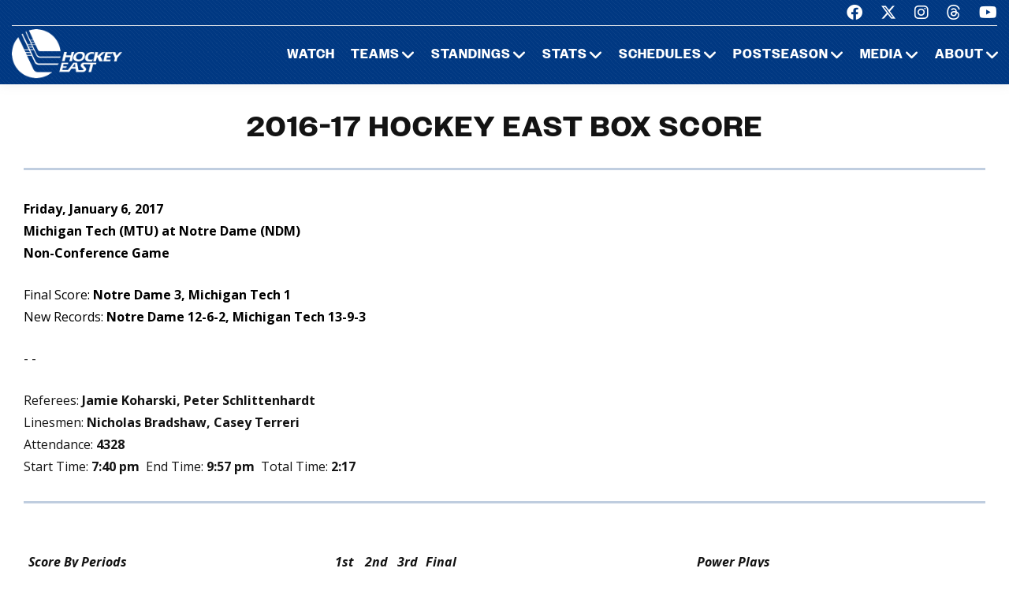

--- FILE ---
content_type: text/html; charset=UTF-8
request_url: https://hockeyeastonline.com/stats/mboxes17.php?mmtundm1.j06
body_size: 8759
content:
<!DOCTYPE html>
<html class="wide wow-animation" lang="en">
  <head>
    <!-- Site Title-->
    <title>2016-17 Box Score - Hockey East Association</title>
    <meta name="format-detection" content="telephone=no">
    <meta name="viewport" content="width=device-width, height=device-height, initial-scale=1.0, maximum-scale=1.0, user-scalable=0">
    <meta http-equiv="X-UA-Compatible" content="IE=edge">
    <meta charset="utf-8">
     
	<meta property="og:type" content="website" />
            
    <meta property="og:image" content="/img/logo_men.jpg" />
    
    <meta property="twitter:image" content="/img/logo_men.jpg" />
    
    <meta property="og:description" content="Box Score" />
 
    <meta property="og:title" content="2016-17 Box Score - Hockey East Association" />
	
	<!-- Place favicon.ico in the root directory -->
	 
    <link rel="icon" type="/image/png" sizes="16x16" href="/images/favicon.png">
	
    <!-- Stylesheets-->
    <link rel="stylesheet" type="text/css" href="//fonts.googleapis.com/css2?family=Libre+Franklin:ital,wght@0,200;0,300;0,500;0,600;1,300&amp;display=swap">
    <link rel="stylesheet" href="/css23/bootstrap.css">
    <link rel="stylesheet" href="/css23/style.css">
	<link rel="stylesheet" href="/css23/shared.css">
	
	
	<!-- our project just needs Font Awesome Solid + Brands -->
  <link href="/fa23/css/fontawesome.css" rel="stylesheet">
  <link href="/fa23/css/brands.css" rel="stylesheet">
  <link href="/fa23/css/solid.css" rel="stylesheet">
	
	
	<style>
	 .chsboxtop a  {
	display: none;
}


.chsboxscore img {
	display: none;
}


.chsmobilebox p:nth-child(3) {
	display: none;
}

	 .scoreboard img {
	display: none;
}

</style>
	
	
	<script src="/js/jquery.js"></script>
    <script src="/js/jquery-migrate-1.2.1.js"></script>
   
        <script type="text/javascript">	var heo = {}; heo.team = "hea17m";</script>
 
<script type="text/javascript" src="/Scripts/dynalinkx15m.js"></script>

	
  </head>
  <body>
    <div id="page-loader">
      <div class="cssload-container">
        <div class="cssload-speeding-wheel"></div>
      </div>
    </div>
    <!-- Page-->
    <div class="page">
      <!-- Page header-->

       <header class="page-header">
        <!-- RD Navbar-->
        <div class="rd-navbar-wrap">
          <nav class="rd-navbar rd-navbar-default novi-bg novi-bg-img" data-layout="rd-navbar-fixed" data-sm-layout="rd-navbar-fixed" data-sm-device-layout="rd-navbar-fixed" data-md-layout="rd-navbar-fixed" data-md-device-layout="rd-navbar-fixed" data-lg-device-layout="rd-navbar-fixed" data-xl-device-layout="rd-navbar-static" data-xxl-device-layout="rd-navbar-static" data-lg-layout="rd-navbar-fixed" data-xl-layout="rd-navbar-static" data-xxl-layout="rd-navbar-static" data-stick-up-clone="false" data-sm-stick-up="true" data-md-stick-up="true" data-lg-stick-up="true" data-xl-stick-up="true" data-xxl-stick-up="true" data-lg-stick-up-offset="120px" data-xl-stick-up-offset="35px" data-xxl-stick-up-offset="35px">
            <!-- RD Navbar Top Panel-->
            <div class="rd-navbar-top-panel rd-navbar-search-wrap">
              <div class="rd-navbar-top-panel__main">
                <div class="rd-navbar-top-panel__toggle rd-navbar-fixed__element-1 rd-navbar-static--hidden" data-rd-navbar-toggle=".rd-navbar-top-panel__main"><span></span></div>
                <div class="rd-navbar-top-panel__content">
                  <div class="rd-navbar-top-panel__left">
                    <p>&nbsp;</p>
                  </div>
                  <div class="rd-navbar-top-panel__right">
                    <ul class="rd-navbar-items-list">
                      <li>
                        <ul class="list-inline-sm">
                          <li><a class="icon novi-icon icon-sm icon-primary fa-brands fa-facebook" href="https://www.facebook.com/HockeyEast"></a></li>
                          <li><a class="icon novi-icon icon-sm icon-primary fa-brands fa-x-twitter" href="http://twitter.com/hockey_east"></a></li>
                          <li><a class="icon novi-icon icon-sm icon-primary fa-brands fa-instagram" href="https://www.instagram.com/hockey_east/"></a></li>
						  <li><a class="icon novi-icon icon-sm icon-primary fa-brands fa-threads" href="https://www.threads.net/@hockey_east"></a></li>
                          <li><a class="icon novi-icon icon-sm icon-primary fa-brands fa-youtube" href="http://www.youtube.com/user/hockeyeastonline"></a></li>
                        </ul>
                      </li>
                    </ul>
                  </div>
                </div>
              </div>
            </div>
            <div class="rd-navbar-inner">
              <!-- RD Navbar Panel-->
              <div class="rd-navbar-panel">
                <button class="rd-navbar-toggle" data-rd-navbar-toggle=".rd-navbar-nav-wrap"><span></span></button>
                <!-- RD Navbar Brand-->
                <div class="rd-navbar-brand">
                  <!-- Brand--><a class="brand" href="/index.php"><img class="brand-logo-dark" src="/images/design23/healogo-300-white.png" alt="Hockey East" width="140"/><img class="brand-logo-light" src="/images/design23/healogo-300-white.png" alt="Hockey East" width="140"/></a>
                </div>
              </div>
              <!-- RD Navbar Nav-->
              <div class="rd-navbar-nav-wrap">
                <ul class="rd-navbar-nav">

                  <li class="rd-nav-item"><a class="rd-nav-link" href="/media/watch-hockey-east-games.php">Watch</a>
                  </li>
				  
                  <li class="rd-nav-item"><a class="rd-nav-link" href="/menu/teams.php">Teams</a>
                    <ul class="rd-menu rd-navbar-megamenu">
                      <li class="rd-megamenu-item">
                        <p class="rd-megamenu-header">MEN'S LEAGUE</p>
                        <ul class="rd-megamenu-list">
                          <li class="rd-megamenu-list-item"><a class="rd-megamenu-list-link" href="/men/hockey-east/contact-mens-coaches.php">CONTACT MEN'S COACHES</a></li>
                          <li class="rd-megamenu-list-item"><a class="rd-megamenu-list-link" href="/men/boston-college/index.php">BOSTON COLLEGE</a></li>
                          <li class="rd-megamenu-list-item"><a class="rd-megamenu-list-link" href="/men/boston-university/index.php">BOSTON UNIVERSITY</a></li>
                          <li class="rd-megamenu-list-item"><a class="rd-megamenu-list-link" href="/men/uconn/index.php">UCONN</a></li>
                          <li class="rd-megamenu-list-item"><a class="rd-megamenu-list-link" href="/men/maine/index.php">MAINE</a></li>
						  <li class="rd-megamenu-list-item"><a class="rd-megamenu-list-link" href="/men/massachusetts/index.php">MASSACHUSETTS</a></li>
						  <li class="rd-megamenu-list-item"><a class="rd-megamenu-list-link" href="/men/umass-lowell/index.php">UMASS LOWELL</a></li>
						  <li class="rd-megamenu-list-item"><a class="rd-megamenu-list-link" href="/men/merrimack/index.php">MERRIMACK</a></li>
						  <li class="rd-megamenu-list-item"><a class="rd-megamenu-list-link" href="/men/new-hampshire/index.php">NEW HAMPSHIRE</a></li>
						  <li class="rd-megamenu-list-item"><a class="rd-megamenu-list-link" href="/men/northeastern/index.php">NORTHEASTERN</a></li>
						  <li class="rd-megamenu-list-item"><a class="rd-megamenu-list-link" href="/men/providence/index.php">PROVIDENCE</a></li>
						  <li class="rd-megamenu-list-item"><a class="rd-megamenu-list-link" href="/men/vermont/index.php">VERMONT</a></li>
                        </ul>
                      </li>
                      <li class="rd-megamenu-item">
                        <p class="rd-megamenu-header">WOMEN'S LEAGUE</p>
                        <ul class="rd-megamenu-list">
                          <li class="rd-megamenu-list-item"><a class="rd-megamenu-list-link" href="/women/hockey-east/contact-womens-coaches.php">CONTACT WOMEN'S COACHES</a></li>
                          <li class="rd-megamenu-list-item"><a class="rd-megamenu-list-link" href="/women/boston-college/index.php">BOSTON COLLEGE</a></li>
                          <li class="rd-megamenu-list-item"><a class="rd-megamenu-list-link" href="/women/boston-university/index.php">BOSTON UNIVERSITY</a></li>
                          <li class="rd-megamenu-list-item"><a class="rd-megamenu-list-link" href="/women/uconn/index.php">UCONN</a></li>
						  <li class="rd-megamenu-list-item"><a class="rd-megamenu-list-link" href="/women/holy-cross/index.php">HOLY CROSS</a></li>
                          <li class="rd-megamenu-list-item"><a class="rd-megamenu-list-link" href="/women/maine/index.php">MAINE</a></li>
						  <li class="rd-megamenu-list-item"><a class="rd-megamenu-list-link" href="/women/merrimack/index.php">MERRIMACK</a></li>
						  <li class="rd-megamenu-list-item"><a class="rd-megamenu-list-link" href="/women/new-hampshire/index.php">NEW HAMPSHIRE</a></li>
						  <li class="rd-megamenu-list-item"><a class="rd-megamenu-list-link" href="/women/northeastern/index.php">NORTHEASTERN</a></li>
						  <li class="rd-megamenu-list-item"><a class="rd-megamenu-list-link" href="/women/providence/index.php">PROVIDENCE</a></li>
						  <li class="rd-megamenu-list-item"><a class="rd-megamenu-list-link" href="/women/vermont/index.php">VERMONT</a></li>
                        </ul>
                      </li>
                    </ul>
                  </li>
                  <li class="rd-nav-item"><a class="rd-nav-link" href="/menu/standings.php">Standings</a>
                    <ul class="rd-menu rd-navbar-megamenu">
                      <li class="rd-megamenu-item">
                        <p class="rd-megamenu-header">MEN'S LEAGUE</p>
                        <ul class="rd-megamenu-list">
                          <li class="rd-megamenu-list-item"><a class="rd-megamenu-list-link" href="/men/standings/index.php">MEN'S STANDINGS</a></li>
                          <li class="rd-megamenu-list-item"><a class="rd-megamenu-list-link" href="/men/against-the-rest.php">MEN'S AGAINST THE REST</a></li>
                        </ul>
                      </li>
                      <li class="rd-megamenu-item">
                        <p class="rd-megamenu-header">WOMEN'S LEAGUE</p>
                        <ul class="rd-megamenu-list">
                          <li class="rd-megamenu-list-item"><a class="rd-megamenu-list-link" href="/women/standings/index.php">WOMEN'S STANDINGS</a></li>
                          <li class="rd-megamenu-list-item"><a class="rd-megamenu-list-link" href="/women/against-the-rest.php">WOMEN'S AGAINST THE REST</a></li>
                        </ul>
                      </li>
					  <li class="rd-megamenu-item">
                        <p class="rd-megamenu-header">NATIONAL</p>
                        <ul class="rd-megamenu-list">
                          <li class="rd-megamenu-list-item"><a class="rd-megamenu-list-link" href="/men/national-polls.php">MEN'S NATIONAL POLLS</a></li>
                          <li class="rd-megamenu-list-item"><a class="rd-megamenu-list-link" href="/women/national-polls.php">WOMEN'S NATIONAL POLLS</a></li>
                        </ul>
                      </li>
                    </ul>
                  </li>
                  <li class="rd-nav-item"><a class="rd-nav-link" href="/menu/statistics.php">Stats</a>
                    <ul class="rd-menu rd-navbar-megamenu">
                      <li class="rd-megamenu-item">
                        <p class="rd-megamenu-header">HOCKEY EAST STATS</p>
                        <ul class="rd-megamenu-list">
                          <li class="rd-megamenu-list-item"><a class="rd-megamenu-list-link" href="/men/statistics/index.php">MEN'S STATISTICS</a></li>
                          <li class="rd-megamenu-list-item"><a class="rd-megamenu-list-link" href="/women/statistics/index.php">WOMEN'S STATISTICS</a></li>
                        </ul>
                      </li>
                      <li class="rd-megamenu-item">
                        <p class="rd-megamenu-header">MEN'S TEAM STATS</p>
                        <ul class="rd-megamenu-list">
                          <li class="rd-megamenu-list-item"><a class="rd-megamenu-list-link" href="/men/boston-college/2025-26-statistics.php">BOSTON COLLEGE</a></li>
                          <li class="rd-megamenu-list-item"><a class="rd-megamenu-list-link" href="/men/boston-university/2025-26-statistics.php">BOSTON UNIVERSITY</a></li>
                          <li class="rd-megamenu-list-item"><a class="rd-megamenu-list-link" href="/men/uconn/2025-26-statistics.php">UCONN</a></li>
                          <li class="rd-megamenu-list-item"><a class="rd-megamenu-list-link" href="/men/maine/2025-26-statistics.php">MAINE</a></li>
						  <li class="rd-megamenu-list-item"><a class="rd-megamenu-list-link" href="/men/massachusetts/2025-26-statistics.php">MASSACHUSETTS</a></li>
						  <li class="rd-megamenu-list-item"><a class="rd-megamenu-list-link" href="/men/umass-lowell/2025-26-statistics.php">UMASS LOWELL</a></li>
						  <li class="rd-megamenu-list-item"><a class="rd-megamenu-list-link" href="/men/merrimack/2025-26-statistics.php">MERRIMACK</a></li>
						  <li class="rd-megamenu-list-item"><a class="rd-megamenu-list-link" href="/men/new-hampshire/2025-26-statistics.php">NEW HAMPSHIRE</a></li>
						  <li class="rd-megamenu-list-item"><a class="rd-megamenu-list-link" href="/men/northeastern/2025-26-statistics.php">NORTHEASTERN</a></li>
						  <li class="rd-megamenu-list-item"><a class="rd-megamenu-list-link" href="/men/providence/2025-26-statistics.php">PROVIDENCE</a></li>
						  <li class="rd-megamenu-list-item"><a class="rd-megamenu-list-link" href="/men/vermont/2025-26-statistics.php">VERMONT</a></li>
                        </ul>
                      </li>
                      <li class="rd-megamenu-item">
                        <p class="rd-megamenu-header">WOMEN'S TEAM STATS</p>
                        <ul class="rd-megamenu-list">
                          <li class="rd-megamenu-list-item"><a class="rd-megamenu-list-link" href="/women/boston-college/2025-26-statistics.php">BOSTON COLLEGE</a></li>
                          <li class="rd-megamenu-list-item"><a class="rd-megamenu-list-link" href="/women/boston-university/2025-26-statistics.php">BOSTON UNIVERSITY</a></li>
                          <li class="rd-megamenu-list-item"><a class="rd-megamenu-list-link" href="/women/uconn/2025-26-statistics.php">UCONN</a></li>
						  <li class="rd-megamenu-list-item"><a class="rd-megamenu-list-link" href="/women/holy-cross/2025-26-statistics.php">HOLY CROSS</a></li>
                          <li class="rd-megamenu-list-item"><a class="rd-megamenu-list-link" href="/women/maine/2025-26-statistics.php">MAINE</a></li>
						  <li class="rd-megamenu-list-item"><a class="rd-megamenu-list-link" href="/women/merrimack/2025-26-statistics.php">MERRIMACK</a></li>
						  <li class="rd-megamenu-list-item"><a class="rd-megamenu-list-link" href="/women/new-hampshire/2025-26-statistics.php">NEW HAMPSHIRE</a></li>
						  <li class="rd-megamenu-list-item"><a class="rd-megamenu-list-link" href="/women/northeastern/2025-26-statistics.php">NORTHEASTERN</a></li>
						  <li class="rd-megamenu-list-item"><a class="rd-megamenu-list-link" href="/women/providence/2025-26-statistics.php">PROVIDENCE</a></li>
						  <li class="rd-megamenu-list-item"><a class="rd-megamenu-list-link" href="/women/vermont/2025-26-statistics.php">VERMONT</a></li>
                        </ul>
                      </li>
                    </ul>
                  </li>
                  <li class="rd-nav-item"><a class="rd-nav-link" href="/menu/schedules.php">Schedules</a>
                    <ul class="rd-menu rd-navbar-megamenu">
                      <li class="rd-megamenu-item">
                        <p class="rd-megamenu-header">HOCKEY EAST SCHEDULES</p>
                        <ul class="rd-megamenu-list">
                          <li class="rd-megamenu-list-item"><a class="rd-megamenu-list-link" href="/men/schedule/index.php">MEN'S COMPOSITE</a></li>
						  <li class="rd-megamenu-list-item"><a class="rd-megamenu-list-link" href="/men/schedule/weekly.php">MEN'S WEEKLY SCHEDULE</a></li>
						  <li class="rd-megamenu-list-item"><a class="rd-megamenu-list-link" href="/men/gameday/index.php">MEN'S GAMEDAY/SCOREBOARD</a></li>
						  <li class="rd-megamenu-list-item"><a class="rd-megamenu-list-link" href="/men/schedule/national-scoreboard.php">MEN'S NATIONAL SCOREBOARD</a></li>
                          <li class="rd-megamenu-list-item"><a class="rd-megamenu-list-link" href="/women/schedule/index.php">WOMEN'S COMPOSITE</a></li>
						  <li class="rd-megamenu-list-item"><a class="rd-megamenu-list-link" href="/women/schedule/weekly.php">WOMEN'S WEEKLY SCHEDULE</a></li>
						  <li class="rd-megamenu-list-item"><a class="rd-megamenu-list-link" href="/women/gameday/index.php">WOMEN'S GAMEDAY/SCOREBOARD</a></li>
						  <li class="rd-megamenu-list-item"><a class="rd-megamenu-list-link" href="/women/schedule/national-scoreboard.php">WOMEN'S NATIONAL SCOREBOARD</a></li>
                        </ul>
                      </li>
                      <li class="rd-megamenu-item">
                        <p class="rd-megamenu-header">MEN'S TEAM SCHEDULES</p>
                        <ul class="rd-megamenu-list">
                          <li class="rd-megamenu-list-item"><a class="rd-megamenu-list-link" href="/men/boston-college/2025-26-schedule.php">BOSTON COLLEGE</a></li>
                          <li class="rd-megamenu-list-item"><a class="rd-megamenu-list-link" href="/men/boston-university/2025-26-schedule.php">BOSTON UNIVERSITY</a></li>
                          <li class="rd-megamenu-list-item"><a class="rd-megamenu-list-link" href="/men/uconn/2025-26-schedule.php">UCONN</a></li>
                          <li class="rd-megamenu-list-item"><a class="rd-megamenu-list-link" href="/men/maine/2025-26-schedule.php">MAINE</a></li>
						  <li class="rd-megamenu-list-item"><a class="rd-megamenu-list-link" href="/men/massachusetts/2025-26-schedule.php">MASSACHUSETTS</a></li>
						  <li class="rd-megamenu-list-item"><a class="rd-megamenu-list-link" href="/men/umass-lowell/2025-26-schedule.php">UMASS LOWELL</a></li>
						  <li class="rd-megamenu-list-item"><a class="rd-megamenu-list-link" href="/men/merrimack/2025-26-schedule.php">MERRIMACK</a></li>
						  <li class="rd-megamenu-list-item"><a class="rd-megamenu-list-link" href="/men/new-hampshire/2025-26-schedule.php">NEW HAMPSHIRE</a></li>
						  <li class="rd-megamenu-list-item"><a class="rd-megamenu-list-link" href="/men/northeastern/2025-26-schedule.php">NORTHEASTERN</a></li>
						  <li class="rd-megamenu-list-item"><a class="rd-megamenu-list-link" href="/men/providence/2025-26-schedule.php">PROVIDENCE</a></li>
						  <li class="rd-megamenu-list-item"><a class="rd-megamenu-list-link" href="/men/vermont/2025-26-schedule.php">VERMONT</a></li>
                        </ul>
                      </li>
                      <li class="rd-megamenu-item">
                        <p class="rd-megamenu-header">WOMEN'S TEAM SCHEDULES</p>
                        <ul class="rd-megamenu-list">
                          <li class="rd-megamenu-list-item"><a class="rd-megamenu-list-link" href="/women/boston-college/2025-26-schedule.php">BOSTON COLLEGE</a></li>
                          <li class="rd-megamenu-list-item"><a class="rd-megamenu-list-link" href="/women/boston-university/2025-26-schedule.php">BOSTON UNIVERSITY</a></li>
                          <li class="rd-megamenu-list-item"><a class="rd-megamenu-list-link" href="/women/uconn/2025-26-schedule.php">UCONN</a></li>
						  <li class="rd-megamenu-list-item"><a class="rd-megamenu-list-link" href="/women/holy-cross/2025-26-schedule.php">HOLY CROSS</a></li>
                          <li class="rd-megamenu-list-item"><a class="rd-megamenu-list-link" href="/women/maine/2025-26-schedule.php">MAINE</a></li>
						  <li class="rd-megamenu-list-item"><a class="rd-megamenu-list-link" href="/women/merrimack/2025-26-schedule.php">MERRIMACK</a></li>
						  <li class="rd-megamenu-list-item"><a class="rd-megamenu-list-link" href="/women/new-hampshire/2025-26-schedule.php">NEW HAMPSHIRE</a></li>
						  <li class="rd-megamenu-list-item"><a class="rd-megamenu-list-link" href="/women/northeastern/2025-26-schedule.php">NORTHEASTERN</a></li>
						  <li class="rd-megamenu-list-item"><a class="rd-megamenu-list-link" href="/women/providence/2025-26-schedule.php">PROVIDENCE</a></li>
						  <li class="rd-megamenu-list-item"><a class="rd-megamenu-list-link" href="/women/vermont/2025-26-schedule.php">VERMONT</a></li>
                        </ul>
                      </li>
                    </ul>
                  </li>
                  <li class="rd-nav-item"><a class="rd-nav-link" href="/menu/postseason.php">Postseason</a>
                    <ul class="rd-menu rd-navbar-megamenu">
                      <li class="rd-megamenu-item">
                        <p class="rd-megamenu-header">MEN'S POSTSEASON</p>
                        <ul class="rd-megamenu-list">
                          <li class="rd-megamenu-list-item"><a class="rd-megamenu-list-link" href="/men/hockey-east-tournament/index.php">HOCKEY EAST TOURNAMENT HOME PAGE</a></li>
                          <li class="rd-megamenu-list-item"><a class="rd-megamenu-list-link" href="/men/hockey-east-tournament/tournament-history.php">HOCKEY EAST TOURNAMENT HISTORY</a></li>
                          <li class="rd-megamenu-list-item"><a class="rd-megamenu-list-link" href="/men/hockey-east-tournament/tournament-records.php">HOCKEY EAST TOURNAMENT RECORDS</a></li>
                          <li class="rd-megamenu-list-item"><a class="rd-megamenu-list-link" href="/men/hockey-east-tournament/hockey-east-and-the-ncaa-tournament.php">HOCKEY EAST AND THE NCAA TOURNAMENT</a></li>
                        </ul>
                      </li>
                      <li class="rd-megamenu-item">
                        <p class="rd-megamenu-header">WOMEN'S POSTSEASON</p>
                        <ul class="rd-megamenu-list">
                          <li class="rd-megamenu-list-item"><a class="rd-megamenu-list-link" href="/women/hockey-east-tournament/index.php">HOCKEY EAST TOURNAMENT HOME PAGE</a></li>
                          <li class="rd-megamenu-list-item"><a class="rd-megamenu-list-link" href="/women/hockey-east-tournament/tournament-history.php">HOCKEY EAST TOURNAMENT HISTORY</a></li>
                          <li class="rd-megamenu-list-item"><a class="rd-megamenu-list-link" href="/women/hockey-east-tournament/tournament-records.php">HOCKEY EAST TOURNAMENT RECORDS</a></li>
                          <li class="rd-megamenu-list-item"><a class="rd-megamenu-list-link" href="/women/hockey-east-tournament/hockey-east-and-the-ncaa-tournament.php">HOCKEY EAST AND THE NCAA TOURNAMENT</a></li>
                        </ul>
                      </li>
                    </ul>
                  </li>
                 <li class="rd-nav-item"><a class="rd-nav-link" href="/menu/media.php">Media</a>
                    <ul class="rd-menu rd-navbar-dropdown">
                      <li class="rd-dropdown-item"><a class="rd-dropdown-link" href="/media/index.php">PRESS RELEASES</a>
                      </li>
					  <li class="rd-dropdown-item"><a class="rd-dropdown-link" href="https://www.youtube.com/playlist?list=PLnWPlhWRp7QvHqkAALVXZuAn7rW9WuhxE">THIS WEEK IN HOCKEY EAST</a>
                      </li>
					  <li class="rd-dropdown-item"><a class="rd-dropdown-link" href="https://www.youtube.com/playlist?list=PLnWPlhWRp7QvHqkAALVXZuAn7rW9WuhxE">PLAYS OF THE WEEK</a>
                      </li>
					  <li class="rd-dropdown-item"><a class="rd-dropdown-link" href="https://issuu.com/hockeyeast/docs/hemagpagesfinal">HOCKEY EAST MAGAZINE</a>
                      </li>
                      <li class="rd-dropdown-item"><a class="rd-dropdown-link" href="/men/media/media-guide.php">MEN'S MEDIA GUIDE</a>
                      </li>
                      <li class="rd-dropdown-item"><a class="rd-dropdown-link" href="/women/media/media-guide.php">WOMEN'S MEDIA GUIDE</a>
                      </li>
                    </ul>
                  </li>
                  <li class="rd-nav-item"><a class="rd-nav-link" href="/menu/about.php">About</a>
                    <ul class="rd-menu rd-navbar-dropdown">
                      <li class="rd-dropdown-item"><a class="rd-dropdown-link" href="/men/hockey-east/index.php">ABOUT THE HOCKEY EAST MEN'S LEAGUE</a>
                      </li>
                      <li class="rd-dropdown-item"><a class="rd-dropdown-link" href="/women/hockey-east/index.php">ABOUT THE HOCKEY EAST WOMEN'S LEAGUE</a>
                      </li>
					  <li class="rd-dropdown-item"><a class="rd-dropdown-link" href="/hockey-east/commissioner-metcalf.php">COMMISSIONER METCALF</a>
                      </li>
					  <li class="rd-dropdown-item"><a class="rd-dropdown-link" href="/hockey-east/hockey-east-staff.php">HOCKEY EAST STAFF</a>
                      </li>
					  <li class="rd-dropdown-item"><a class="rd-dropdown-link" href="/men/hockey-east/history-and-records.php">MEN'S HISTORY AND RECORDS</a>
                      </li>
					  <li class="rd-dropdown-item"><a class="rd-dropdown-link" href="/women/hockey-east/history-and-records.php">WOMEN'S HISTORY AND RECORDS</a>
                      </li>
					  <li class="rd-dropdown-item"><a class="rd-dropdown-link" href="/hockey-east/partners-and-sponsors.php">PARTNERS AND SPONSORS</a>
                      </li>
					  <li class="rd-dropdown-item"><a class="rd-dropdown-link" href="/pdf/hockey-east-strategic-plan.pdf">STRATEGIC PLAN (.PDF)</a>
                      </li>

                    </ul>
                  </li>
 

                </ul>
              </div>
            </div>
          </nav>
        </div>
      </header>

 

 


<!-- Standings Section-->
      <section>
	  <main>
        <div class="container">
            <div class="s-row">
                <div class="s-col mt-30 mb-30">
                    <div class="s-row s-row-1 main-section">

                        

<div class="col-12s main-content">

                        <div class="center-title">2016-17 Hockey East Box Score<hr></div>
						

 
		            <div class="chsboxscore">
        <!--Status: OK-->
<IMG ALIGN=RIGHT SRC="http://www.collegehockeystats.net/img120/1617/ndm120.gif" HEIGHT=120 WIDTH=120>
<IMG ALIGN=RIGHT SRC="http://www.collegehockeystats.net/img120/1617/mtu120.gif" HEIGHT=120 WIDTH=120>
<div class="chsboxtop">
<B>Friday,&nbsp;January&nbsp;6,&nbsp;2017<BR>
Michigan Tech (MTU) at Notre Dame (NDM)<BR>
Non-Conference Game<BR>
</B>
<P class="chsscore">Final Score: <B>Notre Dame 3, Michigan Tech 1</B><BR>
New Records: <B>Notre Dame 12-6-2, Michigan Tech 13-9-3</B><BR><P><strong><a href="/men/recaps17.php?mmtundm1.j06">Recap</a></strong> -
<strong><a href="/men/tboxes17.php?mmtundm1.j06">Text Box</a></strong> -
<strong><a target="_blank" href="http://www.collegehockeystats.net/1617/gamesheet/mmtundm1.j06">Game Sheet</a> </strong></p>
</div>
<P>Referees: <B>Jamie Koharski, Peter Schlittenhardt</B><BR>
Linesmen: <B>Nicholas Bradshaw, Casey Terreri</B><BR>
Attendance: <B>4328</B><BR>
Start Time: <B>7:40  pm</B>&nbsp&nbsp;End Time: <B>9:57  pm</B>&nbsp&nbsp;Total Time: <B>2:17</B>
<BR CLEAR=ALL>
<HR SIZE=3 NOSHADE WIDTH="100%">
<BR>
<TABLE BORDER=0 CELLSPACING=0 CELLPADDING=2 WIDTH="100%" class="chsboxscore">
<tr class="chsbox10">
<td><b><i>&nbsp;Score&nbsp;By&nbsp;Periods&nbsp;</i></b></td>
<td align=center width=40><b><i>1st</i></b></td>
<td align=center width=40><b><i>2nd</i></b></td>
<td align=center width=40><b><i>3rd</i></b></td>
<td align=center width=40><b><i>Final</i></b></td>
<td width=30>&nbsp;</td>
<td align=center colspan=5>
<b><i>Power&nbsp;Plays</i></b></td>
</tr>
<tr>
<td><b>&nbsp;Michigan&nbsp;Tech&nbsp;</b></td>
<td align=center width=40>0</td>
<td align=center width=40>0</td>
<td align=center width=40>1</td>
<td align=center width=40><b>1</b></td>
<td>&nbsp;</td>
<td><b>&nbsp;Michigan&nbsp;Tech&nbsp;</b></td>
<td ALIGN=RIGHT>
<b>1</b></td>
<td ALIGN=CENTER>
<b>/</b></td>
<td>
<b>5</b></td>
<td ALIGN=RIGHT>
<b>(.200)</b>&nbsp;</td>
</tr>
<tr>
<td><b>&nbsp;Notre&nbsp;Dame&nbsp;</b></td>
<td align=center width=40>0</td>
<td align=center width=40>1</td>
<td align=center width=40>2</td>
<td align=center width=40><b>3</b></td>
<td>&nbsp;</td>
<td><b>&nbsp;Notre&nbsp;Dame&nbsp;</b></td>
<td ALIGN=RIGHT>
<b>0</b></td>
<td ALIGN=CENTER>
<b>/</b></td>
<td>
<b>6</b></td>
<td ALIGN=RIGHT>
<b>(.000)</b>&nbsp;</td>
</tr>
<tr>
<td colspan=11>&nbsp;</td>
</tr>
<tr class="chsbox10">
<td><b><i>&nbsp;Shots&nbsp;On&nbsp;Goal&nbsp;</i></b></td>
<td align=center width=40><b><i>1st</i></b></td>
<td align=center width=40><b><i>2nd</i></b></td>
<td align=center width=40><b><i>3rd</i></b></td>
<td align=center width=40><b><i>Total</i></b></td>
<td width=30>&nbsp;</td>
<td align=center colspan=4>
<b><i>Penalties/Minutes</i></b></td>
<td align=right>
<b><i>SHGF&nbsp;</i></b></td>
</tr>
<tr>
<td><b>&nbsp;Michigan&nbsp;Tech&nbsp;</b></td>
<td align=center width=40>6</td>
<td align=center width=40>12</td>
<td align=center width=40>10</td>
<td align=center width=40><b>28</b></td>
<td>&nbsp;</td>
<td><b>&nbsp;Michigan&nbsp;Tech&nbsp;</b></td>
<td ALIGN=RIGHT>
<b>6</b></td>
<td ALIGN=CENTER>
<b>/</b></td>
<td>
<b>12</b></td>
<td ALIGN=RIGHT>
<b>0</b>&nbsp;</td>
</tr>
<tr>
<td><b>&nbsp;Notre&nbsp;Dame&nbsp;</b></td>
<td align=center width=40>5</td>
<td align=center width=40>9</td>
<td align=center width=40>12</td>
<td align=center width=40><b>26</b></td>
<td>&nbsp;</td>
<td><b>&nbsp;Notre&nbsp;Dame&nbsp;</b></td>
<td ALIGN=RIGHT>
<b>5</b></td>
<td ALIGN=CENTER>
<b>/</b></td>
<td>
<b>10</b></td>
<td ALIGN=RIGHT>
<b>0</b>&nbsp;</td>
</tr>
</TABLE>
<BR>
<HR SIZE=3 NOSHADE WIDTH="100%">
<BR>
<TABLE BORDER=0 CELLSPACING=0 CELLPADDING=2 WIDTH="100%" class="chsboxtext">
<tr class="chsbox10">
<td align=center colspan=17><b><i>
Michigan Tech Lineup</i></b></td></tr>
<tr valign=bottom>
<td><b>LW</b></td>
<td align=right><b>10</b></td>
<td><b>Jake&nbsp;Jackson&nbsp;</b></td>
<td>0-0-0</td>
<td align=right>&nbsp;0/-1</td>
<td width=20>&nbsp;</td>
<td><b>C</b></td>
<td align=right><b>25</b></td>
<td><b>Mike&nbsp;Neville&nbsp;</b></td>
<td>0-0-0</td>
<td align=right>&nbsp;0/-1</td>
<td width=20>&nbsp;</td>
<td><b>RW</b></td>
<td align=right><b>7</b></td>
<td><b>Reid&nbsp;Sturos&nbsp;</b></td>
<td>0-0-0</td>
<td align=right>&nbsp;2/E</td>
</tr>
<tr valign=bottom>
<td>LW</td>
<td align=right>14</td>
<td>Gavin&nbsp;Gould&nbsp;</td>
<td>0-0-0</td>
<td align=right>&nbsp;1/-1</td>
<td width=20>&nbsp;</td>
<td>C</td>
<td align=right>15</td>
<td>Jake&nbsp;Lucchini&nbsp;</td>
<td>0-0-0</td>
<td align=right>&nbsp;1/E</td>
<td width=20>&nbsp;</td>
<td>RW</td>
<td align=right>11</td>
<td>Joel&nbsp;L'Esperance&nbsp;</td>
<td>1-0-1</td>
<td align=right>&nbsp;4/E</td>
</tr>
<tr valign=bottom>
<td>LW</td>
<td align=right>27</td>
<td>Tyler&nbsp;Heinonen&nbsp;</td>
<td>0-0-0</td>
<td align=right>&nbsp;2/-1</td>
<td width=20>&nbsp;</td>
<td>C</td>
<td align=right>20</td>
<td>Alex&nbsp;Smith&nbsp;</td>
<td>0-0-0</td>
<td align=right>&nbsp;2/-2</td>
<td width=20>&nbsp;</td>
<td>RW</td>
<td align=right>13</td>
<td>Thomas&nbsp;Beretta&nbsp;</td>
<td>0-0-0</td>
<td align=right>&nbsp;1/-2</td>
</tr>
<tr valign=bottom>
<td>LW</td>
<td align=right>9</td>
<td>Alex&nbsp;Gillies&nbsp;</td>
<td>0-0-0</td>
<td align=right>&nbsp;1/E</td>
<td width=20>&nbsp;</td>
<td>C</td>
<td align=right>16</td>
<td>Mason&nbsp;Blacklock&nbsp;</td>
<td>0-0-0</td>
<td align=right>&nbsp;0/-1</td>
<td width=20>&nbsp;</td>
<td>RW</td>
<td align=right>19</td>
<td>Chris&nbsp;Gerrie&nbsp;</td>
<td>0-0-0</td>
<td align=right>&nbsp;1/E</td>
</tr>
<tr valign=bottom>
<td><b>LD</b></td>
<td align=right><b>22</b></td>
<td><b>Shane&nbsp;Hanna&nbsp;</b></td>
<td>0-1-1</td>
<td align=right>&nbsp;5/-3</td>
<td width=20>&nbsp;</td>
<td><b>RD</b></td>
<td align=right><b>3</b></td>
<td><b>Matt&nbsp;Roy&nbsp;</b></td>
<td>0-1-1</td>
<td align=right>&nbsp;2/-1</td>
<td width=20>&nbsp;</td>
<td>G</td>
<td align=right>31</td>
<td>Devin&nbsp;Kero&nbsp;</td>
<td>DNP</td>
<td></td></tr>
<tr valign=bottom>
<td>LD</td>
<td align=right>12</td>
<td>Mark&nbsp;Auk&nbsp;</td>
<td>0-0-0</td>
<td align=right>&nbsp;1/E</td>
<td width=20>&nbsp;</td>
<td>RD</td>
<td align=right>4</td>
<td>Dane&nbsp;Birks&nbsp;</td>
<td>0-0-0</td>
<td align=right>&nbsp;1/E</td>
<td width=20>&nbsp;</td>
<td>G</td>
<td align=right>35</td>
<td>Matt&nbsp;Wintjes&nbsp;</td>
<td>DNP</td>
<td></td></tr>
<tr valign=bottom>
<td>LD</td>
<td align=right>2</td>
<td>Cliff&nbsp;Watson&nbsp;</td>
<td>0-0-0</td>
<td align=right>&nbsp;2/E</td>
<td width=20>&nbsp;</td>
<td>RD</td>
<td align=right>6</td>
<td>Chris&nbsp;Leibinger&nbsp;</td>
<td>0-0-0</td>
<td align=right>&nbsp;2/-2</td>
<td width=20>&nbsp;</td>
<td><b>G</b></td>
<td align=right><b>37</b></td>
<td><b>Angus&nbsp;Redmond&nbsp;</b></td>
<td>0-0-0</td>
<td align=right>&nbsp;0</td>
</tr>
<tr><td colspan=17>&nbsp;</td></tr>
<tr class="chsbox10">
<td align=center colspan=17><b><i>
Notre Dame Lineup</i></b></td></tr>
<tr valign=bottom>
<td><b>LW</b></td>
<td align=right><b>26</b></td>
<td><b>Cam&nbsp;Morrison&nbsp;</b></td>
<td>0-0-0</td>
<td align=right>&nbsp;4/+1</td>
<td width=20>&nbsp;</td>
<td><b>C</b></td>
<td align=right><b>18</b></td>
<td><b>Jake&nbsp;Evans&nbsp;</b></td>
<td>1-0-1</td>
<td align=right>&nbsp;1/+1</td>
<td width=20>&nbsp;</td>
<td><b>RW</b></td>
<td align=right><b>15</b></td>
<td><b>Andrew&nbsp;Oglevie&nbsp;</b></td>
<td>0-0-0</td>
<td align=right>&nbsp;3/E</td>
</tr>
<tr valign=bottom>
<td>LW</td>
<td align=right>25</td>
<td>Dylan&nbsp;Malmquist&nbsp;</td>
<td>0-1-1</td>
<td align=right>&nbsp;1/+1</td>
<td width=20>&nbsp;</td>
<td>C</td>
<td align=right>16</td>
<td>Connor&nbsp;Hurley&nbsp;</td>
<td>0-0-0</td>
<td align=right>&nbsp;0/E</td>
<td width=20>&nbsp;</td>
<td>RW</td>
<td align=right>10</td>
<td>Anders&nbsp;Bjork&nbsp;</td>
<td>0-1-1</td>
<td align=right>&nbsp;3/+1</td>
</tr>
<tr valign=bottom>
<td>LW</td>
<td align=right>11</td>
<td>Cal&nbsp;Burke&nbsp;</td>
<td>0-0-0</td>
<td align=right>&nbsp;0/E</td>
<td width=20>&nbsp;</td>
<td>C</td>
<td align=right>19</td>
<td>Mike&nbsp;O'Leary&nbsp;</td>
<td>0-0-0</td>
<td align=right>&nbsp;0/+2</td>
<td width=20>&nbsp;</td>
<td>RW</td>
<td align=right>28</td>
<td>Jack&nbsp;Jenkins&nbsp;</td>
<td>1-0-1</td>
<td align=right>&nbsp;2/+2</td>
</tr>
<tr valign=bottom>
<td>LW</td>
<td align=right>21</td>
<td>Joe&nbsp;Wegwerth&nbsp;</td>
<td>1-0-1</td>
<td align=right>&nbsp;4/+1</td>
<td width=20>&nbsp;</td>
<td>C</td>
<td align=right>9</td>
<td>Dawson&nbsp;Cook&nbsp;</td>
<td>0-0-0</td>
<td align=right>&nbsp;1/E</td>
<td width=20>&nbsp;</td>
<td>RW</td>
<td align=right>8</td>
<td>Ben&nbsp;Ostlie&nbsp;</td>
<td>0-0-0</td>
<td align=right>&nbsp;0/E</td>
</tr>
<tr valign=bottom>
<td><b>LD</b></td>
<td align=right><b>27</b></td>
<td><b>Bobby&nbsp;Nardella&nbsp;</b></td>
<td>0-0-0</td>
<td align=right>&nbsp;3/E</td>
<td width=20>&nbsp;</td>
<td><b>RD</b></td>
<td align=right><b>22</b></td>
<td><b>Andrew&nbsp;Peeke&nbsp;</b></td>
<td>0-1-1</td>
<td align=right>&nbsp;0/+2</td>
<td width=20>&nbsp;</td>
<td>G</td>
<td align=right>32</td>
<td>Cale&nbsp;Morris&nbsp;</td>
<td>DNP</td>
<td></td></tr>
<tr valign=bottom>
<td>LD</td>
<td align=right>4</td>
<td>Dennis&nbsp;Gilbert&nbsp;</td>
<td>0-0-0</td>
<td align=right>&nbsp;1/+1</td>
<td width=20>&nbsp;</td>
<td>RD</td>
<td align=right>3</td>
<td>Jordan&nbsp;Gross&nbsp;</td>
<td>0-1-1</td>
<td align=right>&nbsp;2/+1</td>
<td width=20>&nbsp;</td>
<td>G</td>
<td align=right>33</td>
<td>Chad&nbsp;Katunar&nbsp;</td>
<td>DNP</td>
<td></td></tr>
<tr valign=bottom>
<td>LD</td>
<td align=right>24</td>
<td>Luke&nbsp;Ripley&nbsp;</td>
<td>0-0-0</td>
<td align=right>&nbsp;0/+1</td>
<td width=20>&nbsp;</td>
<td>RD</td>
<td align=right>6</td>
<td>Tory&nbsp;Dello&nbsp;</td>
<td>0-0-0</td>
<td align=right>&nbsp;1/+1</td>
<td width=20>&nbsp;</td>
<td><b>G</b></td>
<td align=right><b>40</b></td>
<td><b>Cal&nbsp;Petersen&nbsp;</b></td>
<td>0-0-0</td>
<td align=right>&nbsp;0</td>
</tr>
</TABLE>
<BR>
<HR SIZE=3 NOSHADE WIDTH="100%">
<BR>
<TABLE BORDER=0 CELLSPACING=0 CELLPADDING=2 WIDTH="100%" class="chsboxtext">
<tr class="chsbox10">
<td colspan=6><b>&nbsp;<i>Goals</i></b></td>
<td>&nbsp;<b><i>Scoring/Penalties</i></b></td>
<td width="100%">&nbsp;</td>
<td ALIGN=RIGHT><b><i>Time</i>&nbsp;</b></td>
</tr>
<tr>
<td COLSPAN=6><HR SIZE=1 NOSHADE WIDTH="100%"></td>
<td>&nbsp;<i><b>1st&nbsp;Period</b>&nbsp;(20:00)</i>&nbsp;</td>
<td COLSPAN=2><HR SIZE=1 NOSHADE WIDTH="100%"></td>
</tr>
<tr>
<td COLSPAN=6></td>
<td COLSPAN=2>&nbsp;<i>Timeout - Michigan Tech</i></td>
<td ALIGN=RIGHT>16:49&nbsp;</td>
</tr>
<tr>
<td COLSPAN=6></td>
<td COLSPAN=2>&nbsp;NDM-1 Jack&nbsp;Jenkins (2-Tripping) MTU 0x1</td>
<td ALIGN=RIGHT>17:27&nbsp;</td>
</tr>
<tr>
<td COLSPAN=6><HR SIZE=1 NOSHADE WIDTH="100%"></td>
<td>&nbsp;<i><b>2nd&nbsp;Period</b>&nbsp;(20:00)</i>&nbsp;</td>
<td COLSPAN=2><HR SIZE=1 NOSHADE WIDTH="100%"></td>
</tr>
<tr>
<td COLSPAN=6></td>
<td COLSPAN=2>&nbsp;MTU-1 Matt&nbsp;Roy (2-Cross-Checking) NDM 0x1</td>
<td ALIGN=RIGHT>0:30&nbsp;</td>
</tr>
<tr>
<td COLSPAN=6></td>
<td COLSPAN=2>&nbsp;MTU-2 Jake&nbsp;Lucchini (2-Tripping) NDM 0x2</td>
<td ALIGN=RIGHT>1:15&nbsp;</td>
</tr>
<tr>
<td COLSPAN=6></td>
<td COLSPAN=2>&nbsp;NDM-2 Andrew&nbsp;Oglevie (2-Hooking) MTU 0x2</td>
<td ALIGN=RIGHT>8:10&nbsp;</td>
</tr>
<tr>
<td COLSPAN=6></td>
<td COLSPAN=2>&nbsp;NDM-3 Luke&nbsp;Ripley (2-Interference) MTU 0x3</td>
<td ALIGN=RIGHT>11:42&nbsp;</td>
</tr>
<tr>
<td COLSPAN=6></td>
<td COLSPAN=2>&nbsp;MTU-3 Tyler&nbsp;Heinonen (2-Slashing) NDM 0x3</td>
<td ALIGN=RIGHT>12:25&nbsp;</td>
</tr>
<tr>
<td COLSPAN=6></td>
<td COLSPAN=2>&nbsp;MTU-4 Mike&nbsp;Neville (2-Tripping) NDM 0x4</td>
<td ALIGN=RIGHT>12:56&nbsp;</td>
</tr>
<tr>
<td><b>&nbsp;NDM&nbsp;</b></td>
<td ALIGN=RIGHT><b>1</b></td>
<td><b>-</b></td>
<td><b>0&nbsp;</b></td>
<td><b>6x6</b></td>
<td><b></b></td>
<td COLSPAN=2>&nbsp;<b>Jake&nbsp;Evans (7) (Jordan&nbsp;Gross, Anders&nbsp;Bjork)</b></td>
<td ALIGN=RIGHT><b>15:00&nbsp;</b></td>
</tr>
<tr><td COLSPAN=6></td><td COLSPAN=2>&nbsp;NDM (+): 18,3,10,26,22,G40&nbsp;&nbsp;&nbsp;MTU (-): 25,20,27,22,6,G37</td></tr>
<tr>
<td COLSPAN=6></td>
<td COLSPAN=2>&nbsp;<i>Timeout - Notre Dame</i></td>
<td ALIGN=RIGHT>15:58&nbsp;</td>
</tr>
<tr>
<td COLSPAN=6></td>
<td COLSPAN=2>&nbsp;NDM-4 BENCH (2-Too&nbsp;Many&nbsp;Players)&nbsp;(Served&nbsp;by&nbsp;Ben&nbsp;Ostlie) MTU 0x4</td>
<td ALIGN=RIGHT>17:25&nbsp;</td>
</tr>
<tr>
<td COLSPAN=6></td>
<td COLSPAN=2>&nbsp;NDM-5 Dylan&nbsp;Malmquist (2-Interference) MTU 1x5</td>
<td ALIGN=RIGHT>19:38&nbsp;</td>
</tr>
<tr>
<td COLSPAN=6><HR SIZE=1 NOSHADE WIDTH="100%"></td>
<td>&nbsp;<i><b>3rd&nbsp;Period</b>&nbsp;(20:00)</i>&nbsp;</td>
<td COLSPAN=2><HR SIZE=1 NOSHADE WIDTH="100%"></td>
</tr>
<tr>
<td><b>&nbsp;MTU&nbsp;</b></td>
<td ALIGN=RIGHT><b>1</b></td>
<td><b>-</b></td>
<td><b>1&nbsp;</b></td>
<td><b>6x5&nbsp;<font color=0000CC>PP</font></b></td>
<td><b></b></td>
<td COLSPAN=2>&nbsp;<b>Joel&nbsp;L'Esperance (7) (Matt&nbsp;Roy, Shane&nbsp;Hanna)</b></td>
<td ALIGN=RIGHT><b>0:17&nbsp;</b></td>
</tr>
<tr><td COLSPAN=6></td><td COLSPAN=2>&nbsp;MTU: 11,3,22,27,15,G37&nbsp;&nbsp;&nbsp;NDM: 4,3,9,18,G40</td></tr>
<tr>
<td COLSPAN=6></td>
<td COLSPAN=2>&nbsp;MTU-5 Alex&nbsp;Gillies (2-Cross-Checking) NDM 0x5</td>
<td ALIGN=RIGHT>3:56&nbsp;</td>
</tr>
<tr>
<td><b>&nbsp;NDM&nbsp;</b></td>
<td ALIGN=RIGHT><b>2</b></td>
<td><b>-</b></td>
<td><b>1&nbsp;</b></td>
<td><b>6x6</b></td>
<td><b>&nbsp;GW</b></td>
<td COLSPAN=2>&nbsp;<b>Jack&nbsp;Jenkins (3) (Dylan&nbsp;Malmquist, Andrew&nbsp;Peeke)</b></td>
<td ALIGN=RIGHT><b>7:28&nbsp;</b></td>
</tr>
<tr><td COLSPAN=6></td><td COLSPAN=2>&nbsp;NDM (+): 28,25,22,19,4,G40&nbsp;&nbsp;&nbsp;MTU (-): 16,14,13,3,22,G37</td></tr>
<tr>
<td><b>&nbsp;NDM&nbsp;</b></td>
<td ALIGN=RIGHT><b>3</b></td>
<td><b>-</b></td>
<td><b>1&nbsp;</b></td>
<td><b>6x6</b></td>
<td><b></b></td>
<td COLSPAN=2>&nbsp;<b>Joe&nbsp;Wegwerth (5)</b> (unassisted)</td>
<td ALIGN=RIGHT><b>13:24&nbsp;</b></td>
</tr>
<tr><td COLSPAN=6></td><td COLSPAN=2>&nbsp;NDM (+): 21,19,28,24,6,G40&nbsp;&nbsp;&nbsp;MTU (-): 10,22,6,20,13,G37</td></tr>
<tr>
<td COLSPAN=6></td>
<td COLSPAN=2>&nbsp;MTU-6 Mark&nbsp;Auk (2-Hooking) NDM 0x6</td>
<td ALIGN=RIGHT>14:52&nbsp;</td>
</tr>
<tr>
<td COLSPAN=6><HR SIZE=1 NOSHADE WIDTH="100%"></td>
<td>&nbsp;<i><b>End of Game</b></i>&nbsp;</td>
<td COLSPAN=2><HR SIZE=1 NOSHADE WIDTH="100%"></td>
</tr>
</table>
<BR>
<HR SIZE=3 NOSHADE WIDTH="100%">
<BR>
<table BORDER=0 CELLSPACING=0 CELLPADDING=2 WIDTH="100%" class="chsboxtext">
<tr align=center class="chsbox10">
<td align=left><b><i>&nbsp;Michigan Tech Goaltending&nbsp;</i></b></td>
<td width=40><b>
1st</td>
<td width=40><b>
2nd</td>
<td width=40><b>
3rd</td>
<td width=40><b>Total</b></td>
<td><b>Minutes</b></td>
<td><b>GA</b></td>
</tr>
<tr align=center>
<td align=left>&nbsp;Angus&nbsp;Redmond&nbsp;</td>
<td width=40>5</td>
<td width=40>6</td>
<td width=40>0</td>
<td width=40>11</td>
<td>
28:03</td>
<td>
0</td>
</tr>
<tr align=center>
<td align=left>&nbsp;EMPTY&nbsp;NET&nbsp;</td>
<td width=40></td>
<td width=40></td>
<td width=40></td>
<td width=40>0</td>
<td>
0:07</td>
<td>
0</td>
</tr>
<tr align=center>
<td align=left>&nbsp;Angus&nbsp;Redmond&nbsp;</td>
<td width=40>0</td>
<td width=40>0</td>
<td width=40>0</td>
<td width=40>0</td>
<td>
3:18</td>
<td>
0</td>
</tr>
<tr align=center>
<td align=left>&nbsp;EMPTY&nbsp;NET&nbsp;</td>
<td width=40></td>
<td width=40></td>
<td width=40></td>
<td width=40>0</td>
<td>
0:14</td>
<td>
0</td>
</tr>
<tr align=center>
<td align=left>&nbsp;Angus&nbsp;Redmond&nbsp;</td>
<td width=40>0</td>
<td width=40>1</td>
<td width=40>0</td>
<td width=40>1</td>
<td>
5:34</td>
<td>
1</td>
</tr>
<tr align=center>
<td align=left>&nbsp;EMPTY&nbsp;NET&nbsp;</td>
<td width=40></td>
<td width=40></td>
<td width=40></td>
<td width=40>0</td>
<td>
0:09</td>
<td>
0</td>
</tr>
<tr align=center>
<td align=left>&nbsp;Angus&nbsp;Redmond&nbsp;(L,&nbsp;12-4-1)&nbsp;</td>
<td width=40>0</td>
<td width=40>1</td>
<td width=40>10</td>
<td width=40>11</td>
<td>
22:35</td>
<td>
2</td>
</tr>
<TR><TD>&nbsp;</TD></TR>
<tr align=center class="chsbox10">
<td align=left><b><i>&nbsp;Notre Dame Goaltending&nbsp;</i></b></td>
<td width=40><b>
1st</td>
<td width=40><b>
2nd</td>
<td width=40><b>
3rd</td>
<td width=40><b>Total</b></td>
<td><b>Minutes</b></td>
<td><b>GA</b></td>
</tr>
<tr align=center>
<td align=left>&nbsp;Cal&nbsp;Petersen&nbsp;(W,&nbsp;12-6-2)&nbsp;</td>
<td width=40>6</td>
<td width=40>12</td>
<td width=40>9</td>
<td width=40>27</td>
<td>
60:00</td>
<td>
1</td>
</tr>
</TABLE>
<BR>
<HR SIZE=3 NOSHADE WIDTH="100%">
<BR>
First Star: <B>Cal&nbsp;Petersen (Notre Dame)</B><BR>
Second Star: <B>Jack&nbsp;Jenkins (Notre Dame)</B><BR>
Third Star: <B>Joe&nbsp;Wegwerth (Notre Dame)</B><BR>
<BR>
        </div>
                
               
               
               
<div class="chsmobilebox"><!--Status: OK-->
<B>Friday,&nbsp;January&nbsp;6,&nbsp;2017<BR>
Michigan Tech (MTU) at Notre Dame (NDM)<BR>
Non-Conference Game<BR>
</B>
<P>Referees: <B>Jamie Koharski, Peter Schlittenhardt</B><BR>
Linesmen: <B>Nicholas Bradshaw, Casey Terreri</B><BR>
Attendance: <B>4328</B><BR>
Start Time: <B>7:40  pm</B>&nbsp;&nbsp;End Time: <B>9:57  pm</B>&nbsp;&nbsp;Total Time: <B>2:17</B>
<br>
New Records: <B>Notre Dame 12-6-2, Michigan Tech 13-9-3</B><BR><P><strong><a href="/men/recaps17.php?mmtundm1.j06">Game Recap</a></strong>
<table class="scoreboard">
  <tr>
    <td width="38%" align="center" valign="top">
<img src="http://www.collegehockeystats.net/imgb50/mtu50.gif" alt="logo" width="50" height="50" align="left">
MTU<br />1</td>    <td width="24%" align="center" valign="top">Final<br /></td>    <td width="38%" align="center" valign="top">
<img src="http://www.collegehockeystats.net/imgb50/ndm50.gif" alt="logo" width="50" height="50" align="right">
NDM<br />3</td>  </tr></table>
<div class="mobboxheader" align="center">Game Summary</div>
    <table class="mboxsummary">
    <tr bgcolor="#666666" class="white10">
      <td valign=top>Prd</td>
      <td valign=top align=right>Time&nbsp;</td>
      <td valign=top>Team</td>
      <td valign=top>Score</td>
      <td valign=top>Type</td>
      <td valign=top>Scored By</td>
      <td valign=top>Assists</td>
    </tr>
<tr valign=top>
<td>2nd</td>
<td align=right>15:00&nbsp;</td>
<td>NDM</td><td>1-0</td>
<td>EV</td>
<td>Jake&nbsp;Evans (7)</td><td>Jordan&nbsp;Gross/13, Anders&nbsp;Bjork/19</td>
<tr valign=top>
<td>3rd</td>
<td align=right>0:17&nbsp;</td>
<td>MTU</td><td>1-1</td>
<td>PP</td>
<td>Joel&nbsp;L'Esperance (7)</td><td>Matt&nbsp;Roy/11, Shane&nbsp;Hanna/7</td>
<tr valign=top>
<td>3rd</td>
<td align=right>7:28&nbsp;</td>
<td>NDM</td><td>2-1</td>
<td>EV&nbsp;GW</td>
<td>Jack&nbsp;Jenkins (3)</td><td>Dylan&nbsp;Malmquist/12, Andrew&nbsp;Peeke/5</td>
<tr valign=top>
<td>3rd</td>
<td align=right>13:24&nbsp;</td>
<td>NDM</td><td>3-1</td>
<td>EV</td>
<td>Joe&nbsp;Wegwerth (5)</td><td>&nbsp;-</td>
</tr></table>
<table class="mboxsummary">
<tr bgcolor="#666666" class="white10"><td>Scoring</td>
<td align=center>1st</td>
<td align=center>2nd</td>
<td align=center>3rd</td>
<td align=center>Final</td></tr>
<tr align="center">
<td align="left">Michigan&nbsp;Tech&nbsp;</td>
<td align="center">0</td><td align="center">0</td><td align="center">1</td><td align="center">1</td></tr><tr align="center">
<td align="left">Notre&nbsp;Dame&nbsp;</td>
<td align="center">0</td><td align="center">1</td><td align="center">2</td><td align="center">3</td></tr></table>
<table class="mboxsummary">
<tr bgcolor="#666666" class="white10"><td>Shots on Goal</td>
<td align=center>1st</td>
<td align=center>2nd</td>
<td align=center>3rd</td>
<td align=center>SOG</td></tr>
<tr align="center">
<td align="left">Michigan&nbsp;Tech&nbsp;</td>
<td align="center">6</td><td align="center">12</td><td align="center">10</td><td align="center">28</td></tr><tr align="center">
<td align="left">Notre&nbsp;Dame&nbsp;</td>
<td align="center">5</td><td align="center">9</td><td align="center">12</td><td align="center">26</td></tr></table>
<table class="mboxsummary">
<tr bgcolor="#666666" class="white10"><td>&nbsp;</td>
<td align="center">PP</td>
<td align="center">PP %</td>
<td align="center">PIM</td>
<td align="center">SHGF</td>
</tr>
<tr align="center">
<td align="left">Michigan&nbsp;Tech&nbsp;</td>
<td>1/5</td>
<td>.200</td>
<td>6/12</td>
<td>0</td>
</tr>
<tr align="center">
<td align="left">Notre&nbsp;Dame&nbsp;</td>
<td>0/6</td>
<td>.000</td>
<td>5/10</td>
<td>0</td>
</tr></table>
<div class="mobboxheader" align="center">Michigan Tech Stats</div>
<table class="mboxsummary">
          <tr valign=top align=center bgcolor="#666666" class="white10">
            <td align=right>##</td>
            <td align=left>Michigan&nbsp;Tech</td>
<td>G</td>
            <td>A</td>
            <td>P</td>
            <td>PIM</td>
            <td>SOG</td>
            <td>+/-</td>
          </tr>
<tr valign=top align=center>
<td align=right>2</td>
<td align=left>Cliff&nbsp;Watson</td>
<td>0</td><td>0</td><td>0</td><td>0/0</td>
<td>2</td><td>E</td>
</tr>
<tr valign=top align=center>
<td align=right><b>3</b></td>
<td align=left><b>Matt&nbsp;Roy</b></td>
<td>0</td><td>1</td><td>1</td><td>1/2</td>
<td>2</td><td>-1</td>
</tr>
<tr valign=top align=center>
<td align=right>4</td>
<td align=left>Dane&nbsp;Birks</td>
<td>0</td><td>0</td><td>0</td><td>0/0</td>
<td>1</td><td>E</td>
</tr>
<tr valign=top align=center>
<td align=right>6</td>
<td align=left>Chris&nbsp;Leibinger</td>
<td>0</td><td>0</td><td>0</td><td>0/0</td>
<td>2</td><td>-2</td>
</tr>
<tr valign=top align=center>
<td align=right><b>7</b></td>
<td align=left><b>Reid&nbsp;Sturos</b></td>
<td>0</td><td>0</td><td>0</td><td>0/0</td>
<td>2</td><td>E</td>
</tr>
<tr valign=top align=center>
<td align=right>9</td>
<td align=left>Alex&nbsp;Gillies</td>
<td>0</td><td>0</td><td>0</td><td>1/2</td>
<td>1</td><td>E</td>
</tr>
<tr valign=top align=center>
<td align=right><b>10</b></td>
<td align=left><b>Jake&nbsp;Jackson</b></td>
<td>0</td><td>0</td><td>0</td><td>0/0</td>
<td>0</td><td>-1</td>
</tr>
<tr valign=top align=center>
<td align=right>11</td>
<td align=left>Joel&nbsp;L'Esperance</td>
<td>1</td><td>0</td><td>1</td><td>0/0</td>
<td>4</td><td>E</td>
</tr>
<tr valign=top align=center>
<td align=right>12</td>
<td align=left>Mark&nbsp;Auk</td>
<td>0</td><td>0</td><td>0</td><td>1/2</td>
<td>1</td><td>E</td>
</tr>
<tr valign=top align=center>
<td align=right>13</td>
<td align=left>Thomas&nbsp;Beretta</td>
<td>0</td><td>0</td><td>0</td><td>0/0</td>
<td>1</td><td>-2</td>
</tr>
<tr valign=top align=center>
<td align=right>14</td>
<td align=left>Gavin&nbsp;Gould</td>
<td>0</td><td>0</td><td>0</td><td>0/0</td>
<td>1</td><td>-1</td>
</tr>
<tr valign=top align=center>
<td align=right>15</td>
<td align=left>Jake&nbsp;Lucchini</td>
<td>0</td><td>0</td><td>0</td><td>1/2</td>
<td>1</td><td>E</td>
</tr>
<tr valign=top align=center>
<td align=right>16</td>
<td align=left>Mason&nbsp;Blacklock</td>
<td>0</td><td>0</td><td>0</td><td>0/0</td>
<td>0</td><td>-1</td>
</tr>
<tr valign=top align=center>
<td align=right>19</td>
<td align=left>Chris&nbsp;Gerrie</td>
<td>0</td><td>0</td><td>0</td><td>0/0</td>
<td>1</td><td>E</td>
</tr>
<tr valign=top align=center>
<td align=right>20</td>
<td align=left>Alex&nbsp;Smith</td>
<td>0</td><td>0</td><td>0</td><td>0/0</td>
<td>2</td><td>-2</td>
</tr>
<tr valign=top align=center>
<td align=right><b>22</b></td>
<td align=left><b>Shane&nbsp;Hanna</b></td>
<td>0</td><td>1</td><td>1</td><td>0/0</td>
<td>5</td><td>-3</td>
</tr>
<tr valign=top align=center>
<td align=right><b>25</b></td>
<td align=left><b>Mike&nbsp;Neville</b></td>
<td>0</td><td>0</td><td>0</td><td>1/2</td>
<td>0</td><td>-1</td>
</tr>
<tr valign=top align=center>
<td align=right>27</td>
<td align=left>Tyler&nbsp;Heinonen</td>
<td>0</td><td>0</td><td>0</td><td>1/2</td>
<td>2</td><td>-1</td>
</tr>
<tr valign=top align=center>
<td align=right>31</td>
<td align=left>G Devin&nbsp;Kero</td>
<td colspan=6><i>Did Not Play</i></td></tr>
<tr valign=top align=center>
<td align=right>35</td>
<td align=left>G Matt&nbsp;Wintjes</td>
<td colspan=6><i>Did Not Play</i></td></tr>
<tr valign=top align=center>
<td align=right><b>37</b></td>
<td align=left><b>G Angus&nbsp;Redmond</b></td>
<td>0</td><td>0</td><td>0</td><td>0/0</td>
<td>0</td><td>-3</td>
</tr>
<tr valign=top align=center>
<td align=left colspan=2>&nbsp;Michigan Tech Totals</td>
<td>1</td><td>2</td><td>3</td><td>6/12</td>
<td>28</td><td>-3</td></tr>
</table>
<table class="mboxsummary">
   <tr valign=top bgcolor="#666666" class="white10" align=center>
            <td align=right>##</td>
            <td align=left>Goaltending</td>
            <td>MIN</td>
            <td>GA</td>
<td>1</td>
<td>2</td>
<td>3</td>
<td align=center>Saves</td></tr>
<tr align=center valign=top><td align=right>37</td>
<td align=left>Angus&nbsp;Redmond&nbsp;(L,&nbsp;12-4-1)</td><td>59:30</td><td>3</td>
<td>5</td><td>8</td><td>10</td><td>23</td></tr>
<tr align=center valign=top><td align=left colspan=2>&nbsp;Empty Net</td><td>0:30</td><td>0</td>
<td>&nbsp;</td><td>&nbsp;</td><td>&nbsp;</td><td>&nbsp;</td></tr>
</table>
<div class="mobboxheader" align="center">Notre Dame Stats</div>
<table class="mboxsummary">
          <tr valign=top align=center bgcolor="#666666" class="white10">
            <td align=right>##</td>
            <td align=left>Notre&nbsp;Dame</td>
<td>G</td>
            <td>A</td>
            <td>P</td>
            <td>PIM</td>
            <td>SOG</td>
            <td>+/-</td>
          </tr>
<tr valign=top align=center>
<td align=right>3</td>
<td align=left>Jordan&nbsp;Gross</td>
<td>0</td><td>1</td><td>1</td><td>0/0</td>
<td>2</td><td>+1</td>
</tr>
<tr valign=top align=center>
<td align=right>4</td>
<td align=left>Dennis&nbsp;Gilbert</td>
<td>0</td><td>0</td><td>0</td><td>0/0</td>
<td>1</td><td>+1</td>
</tr>
<tr valign=top align=center>
<td align=right>6</td>
<td align=left>Tory&nbsp;Dello</td>
<td>0</td><td>0</td><td>0</td><td>0/0</td>
<td>1</td><td>+1</td>
</tr>
<tr valign=top align=center>
<td align=right>8</td>
<td align=left>Ben&nbsp;Ostlie</td>
<td>0</td><td>0</td><td>0</td><td>0/0</td>
<td>0</td><td>E</td>
</tr>
<tr valign=top align=center>
<td align=right>9</td>
<td align=left>Dawson&nbsp;Cook</td>
<td>0</td><td>0</td><td>0</td><td>0/0</td>
<td>1</td><td>E</td>
</tr>
<tr valign=top align=center>
<td align=right>10</td>
<td align=left>Anders&nbsp;Bjork</td>
<td>0</td><td>1</td><td>1</td><td>0/0</td>
<td>3</td><td>+1</td>
</tr>
<tr valign=top align=center>
<td align=right>11</td>
<td align=left>Cal&nbsp;Burke</td>
<td>0</td><td>0</td><td>0</td><td>0/0</td>
<td>0</td><td>E</td>
</tr>
<tr valign=top align=center>
<td align=right><b>15</b></td>
<td align=left><b>Andrew&nbsp;Oglevie</b></td>
<td>0</td><td>0</td><td>0</td><td>1/2</td>
<td>3</td><td>E</td>
</tr>
<tr valign=top align=center>
<td align=right>16</td>
<td align=left>Connor&nbsp;Hurley</td>
<td>0</td><td>0</td><td>0</td><td>0/0</td>
<td>0</td><td>E</td>
</tr>
<tr valign=top align=center>
<td align=right><b>18</b></td>
<td align=left><b>Jake&nbsp;Evans</b></td>
<td>1</td><td>0</td><td>1</td><td>0/0</td>
<td>1</td><td>+1</td>
</tr>
<tr valign=top align=center>
<td align=right>19</td>
<td align=left>Mike&nbsp;O'Leary</td>
<td>0</td><td>0</td><td>0</td><td>0/0</td>
<td>0</td><td>+2</td>
</tr>
<tr valign=top align=center>
<td align=right>21</td>
<td align=left>Joe&nbsp;Wegwerth</td>
<td>1</td><td>0</td><td>1</td><td>0/0</td>
<td>4</td><td>+1</td>
</tr>
<tr valign=top align=center>
<td align=right><b>22</b></td>
<td align=left><b>Andrew&nbsp;Peeke</b></td>
<td>0</td><td>1</td><td>1</td><td>0/0</td>
<td>0</td><td>+2</td>
</tr>
<tr valign=top align=center>
<td align=right>24</td>
<td align=left>Luke&nbsp;Ripley</td>
<td>0</td><td>0</td><td>0</td><td>1/2</td>
<td>0</td><td>+1</td>
</tr>
<tr valign=top align=center>
<td align=right>25</td>
<td align=left>Dylan&nbsp;Malmquist</td>
<td>0</td><td>1</td><td>1</td><td>1/2</td>
<td>1</td><td>+1</td>
</tr>
<tr valign=top align=center>
<td align=right><b>26</b></td>
<td align=left><b>Cam&nbsp;Morrison</b></td>
<td>0</td><td>0</td><td>0</td><td>0/0</td>
<td>4</td><td>+1</td>
</tr>
<tr valign=top align=center>
<td align=right><b>27</b></td>
<td align=left><b>Bobby&nbsp;Nardella</b></td>
<td>0</td><td>0</td><td>0</td><td>0/0</td>
<td>3</td><td>E</td>
</tr>
<tr valign=top align=center>
<td align=right>28</td>
<td align=left>Jack&nbsp;Jenkins</td>
<td>1</td><td>0</td><td>1</td><td>1/2</td>
<td>2</td><td>+2</td>
</tr>
<tr valign=top align=center>
<td align=right>32</td>
<td align=left>G Cale&nbsp;Morris</td>
<td colspan=6><i>Did Not Play</i></td></tr>
<tr valign=top align=center>
<td align=right>33</td>
<td align=left>G Chad&nbsp;Katunar</td>
<td colspan=6><i>Did Not Play</i></td></tr>
<tr valign=top align=center>
<td align=right><b>40</b></td>
<td align=left><b>G Cal&nbsp;Petersen</b></td>
<td>0</td><td>0</td><td>0</td><td>0/0</td>
<td>0</td><td>+3</td>
</tr>
<tr align=center><td colspan=2 align=left>&nbsp;Bench</td>
<td>&nbsp;</td><td>&nbsp;</td><td>&nbsp;</td>
<td>1/2</td><td>&nbsp;</td><td>&nbsp;</td></tr>
<tr valign=top align=center>
<td align=left colspan=2>&nbsp;Notre Dame Totals</td>
<td>3</td><td>4</td><td>7</td><td>5/10</td>
<td>26</td><td>+3</td></tr>
</table>
<table class="mboxsummary">
   <tr valign=top bgcolor="#666666" class="white10" align=center>
            <td align=right>##</td>
            <td align=left>Goaltending</td>
            <td>MIN</td>
            <td>GA</td>
<td>1</td>
<td>2</td>
<td>3</td>
<td align=center>Saves</td></tr>
<tr align=center valign=top><td align=right>40</td>
<td align=left>Cal&nbsp;Petersen&nbsp;(W,&nbsp;12-6-2)</td><td>60:00</td><td>1</td>
<td>6</td><td>12</td><td>9</td><td>27</td></tr>
</table>
<div class="mobboxheader" align="center">Penalty Summary</div>
<table class="mboxsummary">
          <tr valign=top align=left bgcolor="#666666" class="white10">
          <td>Prd</td>
          <td>Player</td>
          <td>Team</td>
          <td>Min</td>
          <td>Infraction</td>
          <td align=right>Time&nbsp;</td>
          </tr>
<tr align=left>
<td>1st</td><td>Jack&nbsp;Jenkins</td><td>NDM</td><td>2</td><td>Tripping</td><td align=right>17:27&nbsp;</td></tr><tr align=left>
<td>2nd</td><td>Matt&nbsp;Roy</td><td>MTU</td><td>2</td><td>Cross-Checking</td><td align=right>0:30&nbsp;</td></tr><tr align=left>
<td>2nd</td><td>Jake&nbsp;Lucchini</td><td>MTU</td><td>2</td><td>Tripping</td><td align=right>1:15&nbsp;</td></tr><tr align=left>
<td>2nd</td><td>Andrew&nbsp;Oglevie</td><td>NDM</td><td>2</td><td>Hooking</td><td align=right>8:10&nbsp;</td></tr><tr align=left>
<td>2nd</td><td>Luke&nbsp;Ripley</td><td>NDM</td><td>2</td><td>Interference</td><td align=right>11:42&nbsp;</td></tr><tr align=left>
<td>2nd</td><td>Tyler&nbsp;Heinonen</td><td>MTU</td><td>2</td><td>Slashing</td><td align=right>12:25&nbsp;</td></tr><tr align=left>
<td>2nd</td><td>Mike&nbsp;Neville</td><td>MTU</td><td>2</td><td>Tripping</td><td align=right>12:56&nbsp;</td></tr><tr align=left>
<td>2nd</td><td>Bench</td><td>NDM</td><td>2</td><td>Too Many Players</td><td align=right>17:25&nbsp;</td></tr><tr align=left>
<td>2nd</td><td>Dylan&nbsp;Malmquist</td><td>NDM</td><td>2</td><td>Interference</td><td align=right>19:38&nbsp;</td></tr><tr align=left>
<td>3rd</td><td>Alex&nbsp;Gillies</td><td>MTU</td><td>2</td><td>Cross-Checking</td><td align=right>3:56&nbsp;</td></tr><tr align=left>
<td>3rd</td><td>Mark&nbsp;Auk</td><td>MTU</td><td>2</td><td>Hooking</td><td align=right>14:52&nbsp;</td></tr></table>
</div>
               
						
					


</div>


  
 

 		
			
			
            </div>
        </div>
        </div>
    </div>
	</main>
      </section>

 


	<!-- google ads start here -->

    &nbsp;
	<!-- google ads end here -->
 

      <!-- Page Footer-->


       <footer class="novi-bg novi-bg-img footer-minimal bg-dark">
        <div class="container">
          <ul class="list-xxs">
            <li>
              <a href="/index.php"><img src="/images/design23/healogo-300.png" alt="Hockey East"/></a>
            </li>
            <li>
              <dl class="list-terms-minimal">
                <dt>Contact</dt>
                <dd><a href="mailto:info@hockeyeastonline.com">info@hockeyeastonline.com</a></dd>
              </dl>
            </li>
          </ul>
		  <p class="rights"> Need help with streaming? Follow these links: <a href="https://www.espn.com/espn/news/story?page=contact-index"><u>For ESPN+ Help</u></a> | <a href="https://www.prestosports.com/support"><u>For Stretch Help</u></a></p>
          <ul class="list-inline-md footer-minimal__list">
            <li><a class="icon novi-icon icon-md icon-primary fa-brands fa-facebook" href="https://www.facebook.com/HockeyEast"></a></li>
            <li><a class="icon novi-icon icon-md icon-primary fa-brands fa-x-twitter" href="http://twitter.com/hockey_east"></a></li>
            <li><a class="icon novi-icon icon-md icon-primary fa-brands fa-instagram" href="https://www.instagram.com/hockey_east/"></a></li>
			<li><a class="icon novi-icon icon-md icon-primary fa-brands fa-threads" href="https://www.threads.net/@hockey_east"></a></li>
            <li><a class="icon novi-icon icon-md icon-primary fa-brands fa-youtube" href="http://www.youtube.com/user/hockeyeastonline"></a></li>
			
          </ul>
          <p class="rights"><span>Hockey East Association</span><span>&nbsp;</span><span class="copyright-year"></span>.</p>
		  <p class="rights"><a href="https://hockeyeastonline.com/hockey-east/partners-and-sponsors.php"><img src="https://hockeyeastonline.com/images/logo-vw.png" alt="Van Wagner"/></a></p>
        </div>
      </footer>
	  
<!-- Google tag (gtag.js) -->
<script async src="https://www.googletagmanager.com/gtag/js?id=UA-5588816-1"></script>
<script>
  window.dataLayer = window.dataLayer || [];
  function gtag(){dataLayer.push(arguments);}
  gtag('js', new Date());

  gtag('config', 'UA-5588816-1');
</script>


    </div>



    <!-- Global Mailform Output-->
    <div class="snackbars" id="form-output-global"></div>
    <!-- Javascript-->
    <script src="/js23/core.min.js"></script>
    <script src="/js23/script.js"></script>
  </body>
</html>

--- FILE ---
content_type: text/plain
request_url: https://hockeyeastonline.com/Scripts/hea17m.txt
body_size: 3891
content:
{
"team":"hea17m",
"roster":[
  ["Chris&nbsp;Calnan","players17.php?bc_m00"],
  ["Ryan&nbsp;Fitzgerald","players17.php?bc_m01"],
  ["Matthew&nbsp;Gaudreau","players17.php?bc_m02"],
  ["Austin&nbsp;Cangelosi","players17.php?bc_m03"],
  ["Scott&nbsp;Savage","players17.php?bc_m04"],
  ["JD&nbsp;Dudek","players17.php?bc_m05"],
  ["Casey&nbsp;Fitzgerald","players17.php?bc_m06"],
  ["Chris&nbsp;Brown","players17.php?bc_m07"],
  ["Christopher&nbsp;Brown","players17.php?bc_m07"],
  ["Chris&nbsp;Shero","players17.php?bc_m08"],
  ["Colin&nbsp;White","players17.php?bc_m09"],
  ["Michael&nbsp;Kim","players17.php?bc_m10"],
  ["Luke&nbsp;McInnis","players17.php?bc_m11"],
  ["Michael&nbsp;Campoli","players17.php?bc_m12"],
  ["Connor&nbsp;Moore","players17.php?bc_m13"],
  ["Jesper&nbsp;Mattila","players17.php?bc_m14"],
  ["Mike&nbsp;Booth","players17.php?bc_m15"],
  ["Zach&nbsp;Walker","players17.php?bc_m16"],
  ["David&nbsp;Cotton","players17.php?bc_m17"],
  ["Mike&nbsp;Merulla","players17.php?bc_m18"],
  ["Julius&nbsp;Mattila","players17.php?bc_m19"],
  ["Graham&nbsp;McPhee","players17.php?bc_m20"],
  ["Ron&nbsp;Greco","players17.php?bc_m21"],
  ["Joe&nbsp;Woll","goalies17.php?bc_m22"],
  ["Joseph&nbsp;Woll","goalies17.php?bc_m22"],
  ["Ryan&nbsp;Edquist","goalies17.php?bc_m23"],
  ["Ian&nbsp;Milsoz","goalies17.php?bc_m24"],
  ["Nick&nbsp;Roberto","players17.php?bu_m00"],
  ["Tommy&nbsp;Kelley","players17.php?bu_m01"],
  ["Doyle&nbsp;Somerby","players17.php?bu_m02"],
  ["Brandon&nbsp;Hickey","players17.php?bu_m03"],
  ["Chase&nbsp;Phelps","players17.php?bu_m04"],
  ["Nikolas&nbsp;Olsson","players17.php?bu_m05"],
  ["John&nbsp;MacLeod","players17.php?bu_m06"],
  ["Brien&nbsp;Diffley","players17.php?bu_m07"],
  ["Connor&nbsp;LaCouvee","goalies17.php?bu_m08"],
  ["Max&nbsp;Prawdzik","goalies17.php?bu_m09"],
  ["Shane&nbsp;Switzer","players17.php?bu_m10"],
  ["Charlie&nbsp;McAvoy","players17.php?bu_m11"],
  ["Ryan&nbsp;Cloonan","players17.php?bu_m12"],
  ["Bobo&nbsp;Carpenter","players17.php?bu_m13"],
  ["Jordan&nbsp;Greenway","players17.php?bu_m14"],
  ["Jakob&nbsp;Forsbacka&nbsp;Karlsson","players17.php?bu_m15"],
  ["Oskar&nbsp;Andrén","players17.php?bu_m16"],
  ["Oskar&nbsp;Andren","players17.php?bu_m16"],
  ["Chad&nbsp;Krys","players17.php?bu_m17"],
  ["Jake&nbsp;Oettinger","goalies17.php?bu_m18"],
  ["Johnny&nbsp;McDermott","players17.php?bu_m19"],
  ["Clayton&nbsp;Keller","players17.php?bu_m20"],
  ["Dante&nbsp;Fabbro","players17.php?bu_m21"],
  ["Patrick&nbsp;Harper","players17.php?bu_m22"],
  ["Patrick&nbsp;Curry","players17.php?bu_m23"],
  ["Gabriel&nbsp;Chabot","players17.php?bu_m24"],
  ["Kieffer&nbsp;Bellows","players17.php?bu_m25"],
  ["Joona&nbsp;Kunnas","players17.php?conm00"],
  ["Rob&nbsp;Nichols","goalies17.php?conm01"],
  ["Derek&nbsp;Pratt","players17.php?conm02"],
  ["Johnny&nbsp;Austin","players17.php?conm03"],
  ["Spencer&nbsp;Naas","players17.php?conm04"],
  ["Jesse&nbsp;Schwartz","players17.php?conm05"],
  ["Corey&nbsp;Ronan","players17.php?conm06"],
  ["Evan&nbsp;Richardson","players17.php?conm07"],
  ["Jeff&nbsp;Wight","players17.php?conm08"],
  ["David&nbsp;Drake","players17.php?conm09"],
  ["Kasperi&nbsp;Ojantakanen","players17.php?conm10"],
  ["Steve&nbsp;Thulin","goalies17.php?conm11"],
  ["Tanner&nbsp;Creel","goalies17.php?conm12"],
  ["Miles&nbsp;Gendron","players17.php?conm13"],
  ["Joseph&nbsp;Masonius","players17.php?conm14"],
  ["Karl&nbsp;El-Mir","players17.php?conm15"],
  ["Max&nbsp;Kalter","players17.php?conm16"],
  ["Maxim&nbsp;Letunov","players17.php?conm17"],
  ["Tage&nbsp;Thompson","players17.php?conm18"],
  ["Bryan&nbsp;Nelson","players17.php?conm19"],
  ["Alexander&nbsp;Payusov","players17.php?conm20"],
  ["Wyatt&nbsp;Newpower","players17.php?conm21"],
  ["Justin&nbsp;Howell","players17.php?conm22"],
  ["Benjamin&nbsp;Freeman","players17.php?conm23"],
  ["Brian&nbsp;Morgan","players17.php?conm24"],
  ["Adam&nbsp;Huska","goalies17.php?conm25"],
  ["Matt&nbsp;Morris","goalies17.php?mnem00"],
  ["Cam&nbsp;Brown","players17.php?mnem01"],
  ["Blaine&nbsp;Byron","players17.php?mnem02"],
  ["Eric&nbsp;Schurhamer","players17.php?mnem03"],
  ["Nolan&nbsp;Vesey","players17.php?mnem04"],
  ["Cédric&nbsp;Lecroix","players17.php?mnem05"],
  ["Cedric&nbsp;Lecroix","players17.php?mnem05"],
  ["Cédric&nbsp;Lacroix","players17.php?mnem05"],
  ["Cedric&nbsp;Lacroix","players17.php?mnem05"],
  ["Mark&nbsp;Hamilton","players17.php?mnem06"],
  ["Malcolm&nbsp;Hayes","players17.php?mnem07"],
  ["Rob&nbsp;Michel","players17.php?mnem08"],
  ["Dane&nbsp;Gibson","players17.php?mnem09"],
  ["Keith&nbsp;Muehlbauer","players17.php?mnem10"],
  ["Stephen&nbsp;Cochrane","players17.php?mnem11"],
  ["Brendan&nbsp;Robbins","players17.php?mnem12"],
  ["Sam&nbsp;Becker","players17.php?mnem13"],
  ["Daniel&nbsp;Perez","players17.php?mnem14"],
  ["Rob&nbsp;McGovern","goalies17.php?mnem15"],
  ["Patrick&nbsp;Holway","players17.php?mnem16"],
  ["Ryan&nbsp;Smith","players17.php?mnem17"],
  ["Olivér&nbsp;Herner","players17.php?mnem18"],
  ["Oliver&nbsp;Herner","players17.php?mnem18"],
  ["Jake&nbsp;Pappalardo","players17.php?mnem19"],
  ["Mitchell&nbsp;Fossier","players17.php?mnem20"],
  ["Chase&nbsp;Pearson","players17.php?mnem21"],
  ["Canon&nbsp;Pieper","players17.php?mnem22"],
  ["Tim&nbsp;Doherty","players17.php?mnem23"],
  ["Peter&nbsp;Housakos","players17.php?mnem24"],
  ["Robin&nbsp;Höglund","players17.php?mnem25"],
  ["Robin&nbsp;Hoglund","players17.php?mnem25"],
  ["Patrick&nbsp;Shea","players17.php?mnem26"],
  ["Stephen&nbsp;Mundinger","goalies17.php?mnem27"],
  ["Marc&nbsp;Hetnik","players17.php?umam00"],
  ["Ray&nbsp;Pigozzi","players17.php?umam01"],
  ["Steven&nbsp;Iacobellis","players17.php?umam02"],
  ["Brennan&nbsp;Baxandall","players17.php?umam03"],
  ["Alex&nbsp;Wakaluk","goalies17.php?umam04"],
  ["Dominic&nbsp;Trento","players17.php?umam05"],
  ["Patrick&nbsp;Lee","players17.php?umam06"],
  ["Jake&nbsp;Horton","players17.php?umam07"],
  ["Anthony&nbsp;Petrella","players17.php?umam08"],
  ["Riley&nbsp;McDougall","players17.php?umam09"],
  ["Callum&nbsp;Fryer","players17.php?umam10"],
  ["Michael&nbsp;Iovanna","players17.php?umam11"],
  ["Ivan&nbsp;Chukarov","players17.php?umam12"],
  ["Austin&nbsp;Plevy","players17.php?umam13"],
  ["Kurt&nbsp;Keats","players17.php?umam14"],
  ["Ryan&nbsp;Badger","players17.php?umam15"],
  ["Carmine&nbsp;Buono","players17.php?umam16"],
  ["Joseph&nbsp;Widmar","players17.php?umam17"],
  ["Nic&nbsp;Renyard","goalies17.php?umam18"],
  ["William&nbsp;Lagesson","players17.php?umam19"],
  ["Ryan&nbsp;Wischow","goalies17.php?umam20"],
  ["Josh&nbsp;Couturier","players17.php?umam21"],
  ["Jack&nbsp;Suter","players17.php?umam22"],
  ["Griff&nbsp;Jeszka","players17.php?umam23"],
  ["Niko&nbsp;Hildenbrand","players17.php?umam24"],
  ["Jonny&nbsp;Lazarus","players17.php?umam25"],
  ["Shane&nbsp;Bear","players17.php?umam26"],
  ["Luke&nbsp;McElhenie","players17.php?umam27"],
  ["Jake&nbsp;McLaughlin","players17.php?umam28"],
  ["Michael&nbsp;Kapla","players17.php?umlm00"],
  ["Dylan&nbsp;Zink","players17.php?umlm01"],
  ["Evan&nbsp;Campbell","players17.php?umlm02"],
  ["Joe&nbsp;Gambardella","players17.php?umlm03"],
  ["Tommy&nbsp;Panico","players17.php?umlm04"],
  ["Chris&nbsp;Forney","players17.php?umlm05"],
  ["Tyler&nbsp;Mueller","players17.php?umlm06"],
  ["Gage&nbsp;Hough","players17.php?umlm07"],
  ["C.J.&nbsp;Smith","players17.php?umlm08"],
  ["Jake&nbsp;Kamrass","players17.php?umlm09"],
  ["Ryan&nbsp;Collins","players17.php?umlm10"],
  ["John&nbsp;Edwardh","players17.php?umlm11"],
  ["Avni&nbsp;Berisha","players17.php?umlm12"],
  ["Nick&nbsp;Master","players17.php?umlm13"],
  ["Ryan&nbsp;Dmowski","players17.php?umlm14"],
  ["Connor&nbsp;Wilson","players17.php?umlm15"],
  ["Niklas&nbsp;Folin","players17.php?umlm16"],
  ["Jacob&nbsp;Townsend","players17.php?umlm17"],
  ["Sean&nbsp;Cleary","goalies17.php?umlm18"],
  ["Christoffer&nbsp;Hernberg","goalies17.php?umlm19"],
  ["Garrett&nbsp;Metcalf","goalies17.php?umlm20"],
  ["Kenny&nbsp;Hausinger","players17.php?umlm21"],
  ["Keith&nbsp;Burchett","players17.php?umlm22"],
  ["Colin&nbsp;O'Neill","players17.php?umlm23"],
  ["Ryan&nbsp;Lohin","players17.php?umlm24"],
  ["James&nbsp;Winkler","players17.php?umlm25"],
  ["Nick&nbsp;Marin","players17.php?umlm26"],
  ["Guillaume&nbsp;Leclerc","players17.php?umlm27"],
  ["Mattias&nbsp;Göransson","players17.php?umlm28"],
  ["Mattias&nbsp;Goransson","players17.php?umlm28"],
  ["Tyler&nbsp;Wall","goalies17.php?umlm29"],
  ["Jonathan&nbsp;Lashyn","players17.php?merm00"],
  ["Chris&nbsp;LeBlanc","players17.php?merm01"],
  ["Hampus&nbsp;Gustafsson","players17.php?merm02"],
  ["Collin&nbsp;Delia","goalies17.php?merm03"],
  ["Aaron&nbsp;Titcomb","players17.php?merm04"],
  ["Marc&nbsp;Biega","players17.php?merm05"],
  ["Jace&nbsp;Hennig","players17.php?merm06"],
  ["Brett&nbsp;Seney","players17.php?merm07"],
  ["Jared&nbsp;Kolquist","players17.php?merm08"],
  ["Mathieu&nbsp;Tibbet","players17.php?merm09"],
  ["Alfred&nbsp;Larsson","players17.php?merm10"],
  ["Ethan&nbsp;Spaxman","players17.php?merm11"],
  ["Alex&nbsp;Carle","players17.php?merm12"],
  ["Derek&nbsp;Petti","players17.php?merm13"],
  ["Ludvig&nbsp;Larsson","players17.php?merm14"],
  ["Mathieu&nbsp;Foget","players17.php?merm15"],
  ["Michael&nbsp;Babcock","players17.php?merm16"],
  ["Craig&nbsp;Pantano","goalies17.php?merm17"],
  ["Drew&nbsp;Vogler","goalies17.php?merm18"],
  ["Ryan&nbsp;Cook","players17.php?merm19"],
  ["Johnathan&nbsp;Kovacevic","players17.php?merm20"],
  ["Tyler&nbsp;Irvine","players17.php?merm21"],
  ["Logan&nbsp;Coomes","players17.php?merm22"],
  ["Cole&nbsp;McBride","players17.php?merm23"],
  ["Tyler&nbsp;Drevitch","players17.php?merm24"],
  ["Sami&nbsp;Tavernier","players17.php?merm25"],
  ["Patrick&nbsp;Kramer","players17.php?merm26"],
  ["Jamie&nbsp;Hill","players17.php?unhm00"],
  ["Dylan&nbsp;Maller","players17.php?unhm01"],
  ["Tyler&nbsp;Kelleher","players17.php?unhm02"],
  ["Matias&nbsp;Cleland","players17.php?unhm03"],
  ["Dylan&nbsp;Chanter","players17.php?unhm04"],
  ["Cameron&nbsp;Marks","players17.php?unhm05"],
  ["Jason&nbsp;Salvaggio","players17.php?unhm06"],
  ["Michael&nbsp;McNicholas","players17.php?unhm07"],
  ["Shane&nbsp;Eiserman","players17.php?unhm08"],
  ["Richard&nbsp;Boyd","players17.php?unhm09"],
  ["Adam&nbsp;Clark","goalies17.php?unhm10"],
  ["Daniel&nbsp;Tirone","goalies17.php?unhm11"],
  ["Frankie&nbsp;Cefalu","players17.php?unhm12"],
  ["Marcus&nbsp;Vela","players17.php?unhm13"],
  ["Ara&nbsp;Nazarian","players17.php?unhm14"],
  ["Chris&nbsp;Miller","players17.php?unhm15"],
  ["Matt&nbsp;Dawson","players17.php?unhm16"],
  ["Brendan&nbsp;van&nbsp;Riemsdyk","players17.php?unhm17"],
  ["Justin&nbsp;Fregona","players17.php?unhm18"],
  ["Joe&nbsp;Sacco","players17.php?unhm19"],
  ["Patrick&nbsp;Grasso","players17.php?unhm20"],
  ["Anthony&nbsp;Wyse","players17.php?unhm21"],
  ["Nick&nbsp;Nonis","players17.php?unhm22"],
  ["Liam&nbsp;Blackburn","players17.php?unhm23"],
  ["Mike&nbsp;Jamieson","players17.php?noem00"],
  ["Tanner&nbsp;Pond","players17.php?noem01"],
  ["Jake&nbsp;Schechter","players17.php?noem02"],
  ["John&nbsp;Stevens","players17.php?noem03"],
  ["Zach&nbsp;Aston-Reese","players17.php?noem04"],
  ["Trevor&nbsp;Owens","players17.php?noem05"],
  ["Dylan&nbsp;Sikura","players17.php?noem06"],
  ["Garret&nbsp;Cockerill","players17.php?noem07"],
  ["Brendan&nbsp;Collier","players17.php?noem08"],
  ["Nolan&nbsp;Stevens","players17.php?noem09"],
  ["Ryan&nbsp;Rosenthal","players17.php?noem10"],
  ["Jake&nbsp;Theut","goalies17.php?noem11"],
  ["Jon&nbsp;Barry","players17.php?noem12"],
  ["Adam&nbsp;Gaudette","players17.php?noem13"],
  ["Lincoln&nbsp;Griffin","players17.php?noem14"],
  ["Sam&nbsp;Kurker","players17.php?noem15"],
  ["Ryan&nbsp;Ruck","goalies17.php?noem16"],
  ["Patrick&nbsp;Schule","players17.php?noem17"],
  ["Eric&nbsp;Williams","players17.php?noem18"],
  ["Nick&nbsp;Fiorentino","players17.php?noem19"],
  ["Jeremy&nbsp;Davies","players17.php?noem20"],
  ["Ryan&nbsp;Shea","players17.php?noem21"],
  ["John&nbsp;Picking","players17.php?noem22"],
  ["Biagio&nbsp;Lerario","players17.php?noem23"],
  ["Grant&nbsp;Jozefek","players17.php?noem24"],
  ["Matt&nbsp;Filipe","players17.php?noem25"],
  ["Garrett&nbsp;Cecere","players17.php?noem26"],
  ["Curtis&nbsp;Frye","goalies17.php?noem27"],
  ["Ben&nbsp;Ostlie","players17.php?ndmm00"],
  ["Chad&nbsp;Katunar","goalies17.php?ndmm01"],
  ["Tony&nbsp;Bretzman","players17.php?ndmm02"],
  ["Jordan&nbsp;Gross","players17.php?ndmm03"],
  ["Dawson&nbsp;Cook","players17.php?ndmm04"],
  ["Anders&nbsp;Bjork","players17.php?ndmm05"],
  ["Connor&nbsp;Hurley","players17.php?ndmm06"],
  ["Jake&nbsp;Evans","players17.php?ndmm07"],
  ["Luke&nbsp;Ripley","players17.php?ndmm08"],
  ["Bo&nbsp;Brauer","players17.php?ndmm09"],
  ["Cal&nbsp;Petersen","goalies17.php?ndmm10"],
  ["Dennis&nbsp;Gilbert","players17.php?ndmm11"],
  ["Andrew&nbsp;Oglevie","players17.php?ndmm12"],
  ["Joe&nbsp;Wegwerth","players17.php?ndmm13"],
  ["Dylan&nbsp;Malmquist","players17.php?ndmm14"],
  ["Bobby&nbsp;Nardella","players17.php?ndmm15"],
  ["Jack&nbsp;Jenkins","players17.php?ndmm16"],
  ["Tory&nbsp;Dello","players17.php?ndmm17"],
  ["Cal&nbsp;Burke","players17.php?ndmm18"],
  ["Felix&nbsp;Holmberg","players17.php?ndmm19"],
  ["Peter&nbsp;Mark","players17.php?ndmm20"],
  ["Mike&nbsp;O'Leary","players17.php?ndmm21"],
  ["Cam&nbsp;Morrison","players17.php?ndmm22"],
  ["Cale&nbsp;Morris","goalies17.php?ndmm23"],
  ["Andrew&nbsp;Peeke","players17.php?ndmm24"],
  ["Luke&nbsp;Novak","players17.php?ndmm25"],
  ["Kyle&nbsp;McKenzie","players17.php?prvm00"],
  ["Niko&nbsp;Rufo","players17.php?prvm01"],
  ["Anthony&nbsp;Florentino","players17.php?prvm02"],
  ["Josh&nbsp;Monk","players17.php?prvm03"],
  ["Conor&nbsp;MacPhee","players17.php?prvm04"],
  ["Brendan&nbsp;Leahy","goalies17.php?prvm05"],
  ["Jake&nbsp;Walman","players17.php?prvm06"],
  ["Truman&nbsp;Reed","players17.php?prvm07"],
  ["Robbie&nbsp;Hennessey","players17.php?prvm08"],
  ["Brian&nbsp;Pinho","players17.php?prvm09"],
  ["Alex&nbsp;Cromwell","players17.php?prvm10"],
  ["Vincent&nbsp;Desharnais","players17.php?prvm11"],
  ["Steven&nbsp;Ruggiero","players17.php?prvm12"],
  ["Ryan&nbsp;Tait","players17.php?prvm13"],
  ["Erik&nbsp;Foley","players17.php?prvm14"],
  ["Garrett&nbsp;Gamez","players17.php?prvm15"],
  ["Bryan&nbsp;Lemos","players17.php?prvm16"],
  ["Hayden&nbsp;Hawkey","goalies17.php?prvm17"],
  ["Brandon&nbsp;Duhaime","players17.php?prvm18"],
  ["Scott&nbsp;Conway","players17.php?prvm19"],
  ["Chase&nbsp;Zieky","players17.php?prvm20"],
  ["Josh&nbsp;Wilkins","players17.php?prvm21"],
  ["Shane&nbsp;Kavanagh","players17.php?prvm22"],
  ["Jacob&nbsp;Bryson","players17.php?prvm23"],
  ["Kasper&nbsp;Björkqvist","players17.php?prvm24"],
  ["Kasper&nbsp;Bjorkqvist","players17.php?prvm24"],
  ["Spenser&nbsp;Young","players17.php?prvm25"],
  ["Vimal&nbsp;Sukumaran","players17.php?prvm26"],
  ["Kris&nbsp;Carlson","goalies17.php?prvm27"],
  ["Mike&nbsp;Santaguida","goalies17.php?verm00"],
  ["Rob&nbsp;Hamilton","players17.php?verm01"],
  ["Tom&nbsp;Forgione","players17.php?verm02"],
  ["Brendan&nbsp;Bradley","players17.php?verm03"],
  ["Mario&nbsp;Puskarich","players17.php?verm04"],
  ["Brady&nbsp;Shaw","players17.php?verm05"],
  ["Chris&nbsp;Muscoby","players17.php?verm06"],
  ["Malcolm&nbsp;McKinney","players17.php?verm07"],
  ["Pat&nbsp;Feeley","goalies17.php?verm08"],
  ["Trey&nbsp;Phillips","players17.php?verm09"],
  ["Travis&nbsp;Blanleil","players17.php?verm10"],
  ["Kevin&nbsp;Irwin","players17.php?verm11"],
  ["Mitch&nbsp;Ferguson","players17.php?verm12"],
  ["Jarrid&nbsp;Privitera","players17.php?verm13"],
  ["Rob&nbsp;Darrar","players17.php?verm14"],
  ["Anthony&nbsp;Petruzzelli","players17.php?verm15"],
  ["Ori&nbsp;Abramson","players17.php?verm16"],
  ["Jake&nbsp;Kearley","players17.php?verm17"],
  ["Mike&nbsp;Lee","players17.php?verm18"],
  ["Liam&nbsp;Coughlin","players17.php?verm19"],
  ["Brian&nbsp;Bowen","players17.php?verm20"],
  ["Conor&nbsp;O'Neil","players17.php?verm21"],
  ["Craig&nbsp;Puffer","players17.php?verm22"],
  ["Drew&nbsp;Best","players17.php?verm23"],
  ["Max&nbsp;Daigle","players17.php?verm24"],
  ["Corey&nbsp;Moriarty","players17.php?verm25"],
  ["Derek&nbsp;Lodermeier","players17.php?verm26"],
  ["Matt&nbsp;O'Donnell","players17.php?verm27"],
  ["Matt&nbsp;Alvaro","players17.php?verm28"],
  ["Jake&nbsp;Massie","players17.php?verm29"],
  ["Cameron&nbsp;Klein","players17.php?verm30"],
  ["Ross&nbsp;Colton","players17.php?verm31"],
  ["Stefanos&nbsp;Lekkas","goalies17.php?verm32"]]
}
